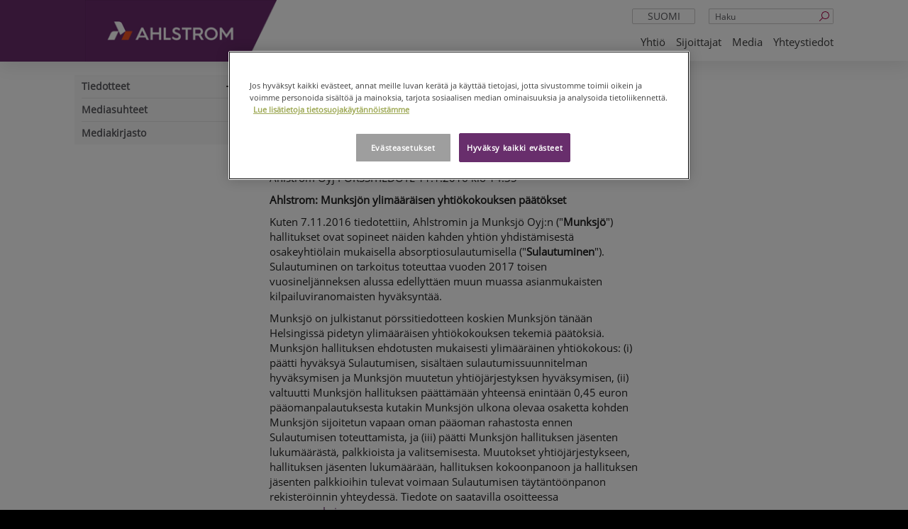

--- FILE ---
content_type: text/html; charset=utf-8
request_url: https://www.ahlstrom.com/fi/Media/tiedotteet/porssitiedotteet/2017/ahlstrom-munksjon-ylimaaraisen-yhtiokokouksen-paatokset2/
body_size: 9075
content:



<!DOCTYPE html>
<!--[if lt IE 7]>      <html lang="fi" class="no-js lt-ie9 lt-ie8 lt-ie7"> <![endif]-->
<!--[if IE 7]>         <html lang="fi" class="no-js lt-ie9 lt-ie8"> <![endif]-->
<!--[if IE 8]>         <html lang="fi" class="no-js lt-ie9"> <![endif]-->
<!--[if gt IE 8]><!-->
<html lang="fi" class="no-js">
<!--<![endif]-->
<head>
    <!-- OneTrust Cookies Consent Notice start -->

<script>
// Define dataLayer and the gtag function.
window.dataLayer = window.dataLayer || [];

function gtag(){dataLayer.push(arguments)};

// Default ad_storage to 'denied'.
gtag('consent', 'default', {
    'ad_storage': 'denied',
    'analytics_storage': 'denied',
    'functionality_storage': 'denied',
    'personalization_storage': 'denied',
    'security_storage': 'denied',
    'ad_user_data': 'denied',
    'ad_personalization': 'denied',
    'wait_for_update': 500
});

gtag('set', 'ads_data_redaction', true);

</script>

<!-- CookiePro Cookies Consent Notice start for ahlstrom.com -->
<script type="text/javascript" src="https://cookie-cdn.cookiepro.com/consent/35c700db-e3e1-4f64-8763-73ad327096e8/OtAutoBlock.js" ></script>
<script src="https://cookie-cdn.cookiepro.com/scripttemplates/otSDKStub.js" data-document-language="true" type="text/javascript" charset="UTF-8" data-domain-script="35c700db-e3e1-4f64-8763-73ad327096e8" ></script>
<script type="text/javascript">
function OptanonWrapper() { 
 { window.dataLayer.push({ event: 'OneTrustGroupsUpdated' }); }
            if ($('iframe[data-src*="youtube.com"]').length) {
                $('iframe[data-src*="youtube.com"]').css("background", "url('/globalassets/blocked-media-placeholder.jpg') center/cover no-repeat");
            }
            var pcSaveBtn = document.getElementsByClassName("save-preference-btn-handler onetrust-close-btn-handler button-theme")[0];
            pcSaveBtn.addEventListener('click', function () {
                location.reload();
            });
}
</script>
<!-- CookiePro Cookies Consent Notice end for ahlstrom.com -->    <!-- OneTrust Cookies Consent Notice end -->

    <meta charset="utf-8">
    <meta http-equiv="X-UA-Compatible" content="IE=edge,chrome=1">
    <meta name="viewport" content="width=device-width, initial-scale=1.0">
    <title>Ahlstrom - Ahlstrom: Munksj&#xF6;n ylim&#xE4;&#xE4;r&#xE4;isen yhti&#xF6;kokouksen p&#xE4;&#xE4;t&#xF6;kset</title>

    <meta name="description">
    <meta property="og:title" content="Ahlstrom: Munksj&#xF6;n ylim&#xE4;&#xE4;r&#xE4;isen yhti&#xF6;kokouksen p&#xE4;&#xE4;t&#xF6;kset" />
    <meta property="og:type" content="website" />
    <meta property="og:url" content="https://www.ahlstrom.com/fi/Media/tiedotteet/porssitiedotteet/2017/ahlstrom-munksjon-ylimaaraisen-yhtiokokouksen-paatokset2/" />
    <meta property="og:image" content="https://www.ahlstrom.com/Static/img/Ahlstrom_Munksjo_symbol_RGB.png" />
    <meta property="og:site_name" content="Ahlstrom" />
    

    <link rel="shortcut icon" href="/favicon.ico" />

    <script>
        (function (w, d, s, l, i) {
            w[l] = w[l] || []; w[l].push({
                'gtm.start':
                new Date().getTime(), event: 'gtm.js'
            }); var f = d.getElementsByTagName(s)[0],
            j = d.createElement(s), dl = l != 'dataLayer' ? '&l=' + l : ''; j.async = true; j.src =
            'https://www.googletagmanager.com/gtm.js?id=' + i + dl; f.parentNode.insertBefore(j, f);
        })(window, document, 'script', 'dataLayer', 'GTM-WDPWBNW');
    </script>
    <!-- End Google Tag Manager -->
    <link rel="canonical" href="https://www.ahlstrom.com/fi/Media/tiedotteet/porssitiedotteet/2017/ahlstrom-munksjon-ylimaaraisen-yhtiokokouksen-paatokset2/" />
    <link rel="alternate" href=https://www.ahlstrom.com/Media/releases/stock-exchange-releases2/2017/ahlstrom-decisions-taken-by-munksjos-extraordinary-general-meeting2/ hreflang=x-default /><link rel="alternate" href=https://www.ahlstrom.com/Media/releases/stock-exchange-releases2/2017/ahlstrom-decisions-taken-by-munksjos-extraordinary-general-meeting2/ hreflang=en /><link rel="alternate" href=https://www.ahlstrom.com/fi/Media/tiedotteet/porssitiedotteet/2017/ahlstrom-munksjon-ylimaaraisen-yhtiokokouksen-paatokset2/ hreflang=fi />

    <link href="https://fonts.googleapis.com/icon?family=Material+Icons" rel="stylesheet">
    <link rel="stylesheet" type='text/css' href='/static/dist/main.fe61cf3e899605b1915c.css'>


<script type="text/javascript" src="https://secure.leadforensics.com/js/104032.js" ></script>
<noscript><img src="https://secure.leadforensics.com/104032.png" style="display:none;" /></noscript>    <script>
!function(T,l,y){var S=T.location,k="script",D="instrumentationKey",C="ingestionendpoint",I="disableExceptionTracking",E="ai.device.",b="toLowerCase",w="crossOrigin",N="POST",e="appInsightsSDK",t=y.name||"appInsights";(y.name||T[e])&&(T[e]=t);var n=T[t]||function(d){var g=!1,f=!1,m={initialize:!0,queue:[],sv:"5",version:2,config:d};function v(e,t){var n={},a="Browser";return n[E+"id"]=a[b](),n[E+"type"]=a,n["ai.operation.name"]=S&&S.pathname||"_unknown_",n["ai.internal.sdkVersion"]="javascript:snippet_"+(m.sv||m.version),{time:function(){var e=new Date;function t(e){var t=""+e;return 1===t.length&&(t="0"+t),t}return e.getUTCFullYear()+"-"+t(1+e.getUTCMonth())+"-"+t(e.getUTCDate())+"T"+t(e.getUTCHours())+":"+t(e.getUTCMinutes())+":"+t(e.getUTCSeconds())+"."+((e.getUTCMilliseconds()/1e3).toFixed(3)+"").slice(2,5)+"Z"}(),iKey:e,name:"Microsoft.ApplicationInsights."+e.replace(/-/g,"")+"."+t,sampleRate:100,tags:n,data:{baseData:{ver:2}}}}var h=d.url||y.src;if(h){function a(e){var t,n,a,i,r,o,s,c,u,p,l;g=!0,m.queue=[],f||(f=!0,t=h,s=function(){var e={},t=d.connectionString;if(t)for(var n=t.split(";"),a=0;a<n.length;a++){var i=n[a].split("=");2===i.length&&(e[i[0][b]()]=i[1])}if(!e[C]){var r=e.endpointsuffix,o=r?e.location:null;e[C]="https://"+(o?o+".":"")+"dc."+(r||"services.visualstudio.com")}return e}(),c=s[D]||d[D]||"",u=s[C],p=u?u+"/v2/track":d.endpointUrl,(l=[]).push((n="SDK LOAD Failure: Failed to load Application Insights SDK script (See stack for details)",a=t,i=p,(o=(r=v(c,"Exception")).data).baseType="ExceptionData",o.baseData.exceptions=[{typeName:"SDKLoadFailed",message:n.replace(/\./g,"-"),hasFullStack:!1,stack:n+"\nSnippet failed to load ["+a+"] -- Telemetry is disabled\nHelp Link: https://go.microsoft.com/fwlink/?linkid=2128109\nHost: "+(S&&S.pathname||"_unknown_")+"\nEndpoint: "+i,parsedStack:[]}],r)),l.push(function(e,t,n,a){var i=v(c,"Message"),r=i.data;r.baseType="MessageData";var o=r.baseData;return o.message='AI (Internal): 99 message:"'+("SDK LOAD Failure: Failed to load Application Insights SDK script (See stack for details) ("+n+")").replace(/\"/g,"")+'"',o.properties={endpoint:a},i}(0,0,t,p)),function(e,t){if(JSON){var n=T.fetch;if(n&&!y.useXhr)n(t,{method:N,body:JSON.stringify(e),mode:"cors"});else if(XMLHttpRequest){var a=new XMLHttpRequest;a.open(N,t),a.setRequestHeader("Content-type","application/json"),a.send(JSON.stringify(e))}}}(l,p))}function i(e,t){f||setTimeout(function(){!t&&m.core||a()},500)}var e=function(){var n=l.createElement(k);n.src=h;var e=y[w];return!e&&""!==e||"undefined"==n[w]||(n[w]=e),n.onload=i,n.onerror=a,n.onreadystatechange=function(e,t){"loaded"!==n.readyState&&"complete"!==n.readyState||i(0,t)},n}();y.ld<0?l.getElementsByTagName("head")[0].appendChild(e):setTimeout(function(){l.getElementsByTagName(k)[0].parentNode.appendChild(e)},y.ld||0)}try{m.cookie=l.cookie}catch(p){}function t(e){for(;e.length;)!function(t){m[t]=function(){var e=arguments;g||m.queue.push(function(){m[t].apply(m,e)})}}(e.pop())}var n="track",r="TrackPage",o="TrackEvent";t([n+"Event",n+"PageView",n+"Exception",n+"Trace",n+"DependencyData",n+"Metric",n+"PageViewPerformance","start"+r,"stop"+r,"start"+o,"stop"+o,"addTelemetryInitializer","setAuthenticatedUserContext","clearAuthenticatedUserContext","flush"]),m.SeverityLevel={Verbose:0,Information:1,Warning:2,Error:3,Critical:4};var s=(d.extensionConfig||{}).ApplicationInsightsAnalytics||{};if(!0!==d[I]&&!0!==s[I]){var c="onerror";t(["_"+c]);var u=T[c];T[c]=function(e,t,n,a,i){var r=u&&u(e,t,n,a,i);return!0!==r&&m["_"+c]({message:e,url:t,lineNumber:n,columnNumber:a,error:i}),r},d.autoExceptionInstrumented=!0}return m}(y.cfg);function a(){y.onInit&&y.onInit(n)}(T[t]=n).queue&&0===n.queue.length?(n.queue.push(a),n.trackPageView({})):a()}(window,document,{src: "https://js.monitor.azure.com/scripts/b/ai.2.gbl.min.js", crossOrigin: "anonymous", cfg: {connectionString: 'InstrumentationKey=5a8a7261-4875-49a1-9a1e-4aef75565c83;IngestionEndpoint=https://northeurope-2.in.applicationinsights.azure.com/;LiveEndpoint=https://northeurope.livediagnostics.monitor.azure.com/;ApplicationId=cd703dfa-8d92-41c3-a62e-71eea9bc6dfd', disableCookiesUsage: false }});
</script>

</head>

<body class="">

    <!-- Google Tag Manager (noscript) -->
    <noscript>
        <iframe src="https://www.googletagmanager.com/ns.html?id=GTM-WDPWBNW"
                height="0" width="0" style="display:none;visibility:hidden"></iframe>
    </noscript>
    <!-- End Google Tag Manager (noscript) -->
    
        <header class="site-header no-print">
            <div class="container">
                <a class="logo" href="/fi/?language=fi">
                    <div class="logo-background"></div>
                    <img alt="Ahlstrom" src="/cdn-cgi/image/width=50,quality=75,format=avif/link/9d0901a34d494093b959e4e381031170.aspx" srcset="/cdn-cgi/image/width=280,quality=75,format=avif/link/9d0901a34d494093b959e4e381031170.aspx 280w" sizes="100vw" />
                </a>

                <div class="desktop-nav-search">
                        <form action="/fi/Haku/" class="hidden-xs">
                            <input name="q" type="text" placeholder="Haku" class="form-control header-search">
                            <button type="submit"><i class="icon-search"></i></button>
                        </form>
                        <div class="search-mobile visible-xs"><a href="/fi/Haku/"><i class="icon-search"></i></a></div>

                    

    <div class="dropdown languageselect">
        <a data-toggle="dropdown" href="#" class="visible-xs">fi<i class="icon-angle-down pull-right"></i></a>
        <a data-toggle="dropdown" href="#" class="hidden-xs text-center">suomi<i class="icon-angle-down pull-right"></i></a>
        <ul class="dropdown-menu" role="menu" aria-labelledby="dLabel">
                <li class="visible-xs "><a href="/Media/releases/stock-exchange-releases2/2017/ahlstrom-decisions-taken-by-munksjos-extraordinary-general-meeting2/">en</a></li>
                <li class="hidden-xs "><a href="/Media/releases/stock-exchange-releases2/2017/ahlstrom-decisions-taken-by-munksjos-extraordinary-general-meeting2/">English</a></li>
                <li class="visible-xs strike"><a href="/sv/">sv</a></li>
                <li class="hidden-xs strike"><a href="/sv/">svenska</a></li>
                <li class="visible-xs strike"><a href="/pt-br/?language=pt-BR">pt</a></li>
                <li class="hidden-xs strike"><a href="/pt-br/?language=pt-BR">portugu&#xEA;s (Brasil)</a></li>
                <li class="visible-xs strike"><a href="/zh/?language=zh">zh</a></li>
                <li class="hidden-xs strike"><a href="/zh/?language=zh">&#x4E2D;&#x6587;</a></li>
        </ul>
    </div>
    <div class="nav-mobile-lang">
        <ul>
                <li><a href="/Media/releases/stock-exchange-releases2/2017/ahlstrom-decisions-taken-by-munksjos-extraordinary-general-meeting2/">en</a></li>
                <li><a href="/sv/">sv</a></li>
                <li><a href="/pt-br/?language=pt-BR">pt</a></li>
                <li><a href="/zh/?language=zh">zh</a></li>
        </ul>
    </div>

                </div>
                

<nav class="navbar navbar-default" role="navigation">
    <div class="navbar-header">
        <button type="button" class="navbar-toggle collapsed" data-toggle="collapse" data-target=".navbar-ahlstrom-main">
            <span class="line"></span>
            <span class="line"></span>
            <span class="line"></span>
            <span class="sr-only">navigation</span>
        </button>
    </div>
    <div class="collapse navbar-collapse navbar-ahlstrom-main">
        <div class="nav-mobile-controls">
            <a class="nav-mobile-search" href="/fi/Haku/">Haku <i class="fa fa-search " aria-hidden="true"></i></a>
            

    <div class="dropdown languageselect">
        <a data-toggle="dropdown" href="#" class="visible-xs">fi<i class="icon-angle-down pull-right"></i></a>
        <a data-toggle="dropdown" href="#" class="hidden-xs text-center">suomi<i class="icon-angle-down pull-right"></i></a>
        <ul class="dropdown-menu" role="menu" aria-labelledby="dLabel">
                <li class="visible-xs "><a href="/Media/releases/stock-exchange-releases2/2017/ahlstrom-decisions-taken-by-munksjos-extraordinary-general-meeting2/">en</a></li>
                <li class="hidden-xs "><a href="/Media/releases/stock-exchange-releases2/2017/ahlstrom-decisions-taken-by-munksjos-extraordinary-general-meeting2/">English</a></li>
                <li class="visible-xs strike"><a href="/sv/">sv</a></li>
                <li class="hidden-xs strike"><a href="/sv/">svenska</a></li>
                <li class="visible-xs strike"><a href="/pt-br/?language=pt-BR">pt</a></li>
                <li class="hidden-xs strike"><a href="/pt-br/?language=pt-BR">portugu&#xEA;s (Brasil)</a></li>
                <li class="visible-xs strike"><a href="/zh/?language=zh">zh</a></li>
                <li class="hidden-xs strike"><a href="/zh/?language=zh">&#x4E2D;&#x6587;</a></li>
        </ul>
    </div>
    <div class="nav-mobile-lang">
        <ul>
                <li><a href="/Media/releases/stock-exchange-releases2/2017/ahlstrom-decisions-taken-by-munksjos-extraordinary-general-meeting2/">en</a></li>
                <li><a href="/sv/">sv</a></li>
                <li><a href="/pt-br/?language=pt-BR">pt</a></li>
                <li><a href="/zh/?language=zh">zh</a></li>
        </ul>
    </div>

        </div>
        <ul class="nav navbar-nav pull-right">
                    <li class="dropdown">
                        <a href="/fi/yhtio/" target="_top">Yhti&#xF6;</a>
                        <ul class="dropdown-menu">
                                <li>
<a href="/fi/yhtio/yhtio3/">Yhti&#xF6;</a>                                </li>
                                <li>
<a href="/fi/yhtio/tehtavamme/">Teht&#xE4;v&#xE4;mme</a>                                </li>
                        </ul>
                    </li>
                    <li class="dropdown">
                        <a href="/fi/Sijoittajat/">Sijoittajat</a>
                        <ul class="dropdown-menu">
                                <li>
<a href="/fi/Sijoittajat/katsaukset-presentaatiot/">Katsaukset ja presentaatiot (ENG)</a>                                </li>
                                <li>
<a href="/fi/Media/tiedotteet/">Tiedotteet</a>                                </li>
                                <li>
<a href="/fi/Sijoittajat/Konsernin-hallinnointi/">Konsernin hallinnointi (ENG)</a>                                </li>
                                <li>
<a href="/fi/Sijoittajat/hankinta-ahlstrom-munksjo/">Ahlstromin hankinta (ENG)</a>                                </li>
                        </ul>
                    </li>
                    <li class="dropdown">
                        <a href="/fi/Media/">Media</a>
                        <ul class="dropdown-menu">
                                <li>
<a href="/fi/Media/tiedotteet/">Tiedotteet</a>                                </li>
                                <li>
<a href="/fi/Media/Mediasuhteet/">Mediasuhteet</a>                                </li>
                                <li>
<a href="/fi/Media/mediakirjasto/">Mediakirjasto</a>                                </li>
                        </ul>
                    </li>
                    <li><a href="/fi/Yhteystiedot/">Yhteystiedot</a></li>
        </ul>
    </div>
</nav>

            </div>
        </header>

    <div id="main" role="main" class="has-sidenav">
    <div class="container">
        <div class="row">
            <div class="col-sm-3 hidden-print">
                


    <div class="sidenav-ahlstrom" data-current-page-id="11374">
        <a href="#" class="navbar-header visible-xs">
            <i class="indicator icon-angle-down"></i>
            <span class="navbar-brand">Ahlstrom: Munksj&#xF6;n ylim&#xE4;&#xE4;r&#xE4;isen yhti&#xF6;kokouksen p&#xE4;&#xE4;t&#xF6;kset</span>
        </a>
        <div class="sidenav-collapse collapse u-px-1">
            <div class="visible-xs nav-sub-head">Media</div>
            <ul class="side-nav">
                    <li>
                        <a href="/fi/Media/tiedotteet/" id="12287">Tiedotteet</a>
                            <i class="nav-expand"></i>
                            <button class="dropdown-toggle visible-xs" data-toggle="dropdown"></button>
                            <ul class="dropdown-menu">
                                


        <li>
            <a data-parentid="12287" href="/fi/Media/tiedotteet/lehdistotiedotteet/" id="14139">Lehdist&#xF6;tiedotteet</a>
            <i class="nav-expand"></i>
            <button class="dropdown-toggle visible-xs" data-toggle="dropdown"></button>
            <ul class="dropdown-menu">
                


        <li>
            <a data-parentid="14139" href="/fi/Media/tiedotteet/lehdistotiedotteet/2018/" id="15151">2018</a>
        </li>
        <li>
            <a data-parentid="14139" href="/fi/Media/tiedotteet/lehdistotiedotteet/2017/" id="14140">2017</a>
        </li>
        <li>
            <a data-parentid="14139" href="/fi/Media/tiedotteet/lehdistotiedotteet/2016/" id="14165">2016</a>
        </li>
        <li>
            <a data-parentid="14139" href="/fi/Media/tiedotteet/lehdistotiedotteet/2015/" id="12754">2015</a>
        </li>
        <li>
            <a data-parentid="14139" href="/fi/Media/tiedotteet/lehdistotiedotteet/2014/" id="13715">2014</a>
        </li>
        <li>
            <a data-parentid="14139" href="/fi/Media/tiedotteet/lehdistotiedotteet/2013/" id="14050">2013</a>
        </li>
        <li>
            <a data-parentid="14139" href="/fi/Media/tiedotteet/lehdistotiedotteet/2012/" id="30039">2012</a>
        </li>
        <li>
            <a data-parentid="14139" href="/fi/Media/tiedotteet/lehdistotiedotteet/2011/" id="30073">2011</a>
        </li>
        <li>
            <a data-parentid="14139" href="/fi/Media/tiedotteet/lehdistotiedotteet/2010/" id="30104">2010</a>
        </li>
        <li>
            <a data-parentid="14139" href="/fi/Media/tiedotteet/lehdistotiedotteet/2009/" id="30136">2009</a>
        </li>
        <li>
            <a data-parentid="14139" href="/fi/Media/tiedotteet/lehdistotiedotteet/2008/" id="30172">2008</a>
        </li>
        <li>
            <a data-parentid="14139" href="/fi/Media/tiedotteet/lehdistotiedotteet/2007/" id="30202">2007</a>
        </li>
        <li>
            <a data-parentid="14139" href="/fi/Media/tiedotteet/lehdistotiedotteet/2006/" id="30225">2006</a>
        </li>
        <li>
            <a data-parentid="14139" href="/fi/Media/tiedotteet/lehdistotiedotteet/2005/" id="30281">2005</a>
        </li>
        <li>
            <a data-parentid="14139" href="/fi/Media/tiedotteet/lehdistotiedotteet/2004/" id="30337">2004</a>
        </li>
        <li>
            <a data-parentid="14139" href="/fi/Media/tiedotteet/lehdistotiedotteet/2003/" id="30343">2003</a>
        </li>
        <li>
            <a data-parentid="14139" href="/fi/Media/tiedotteet/lehdistotiedotteet/2002/" id="30358">2002</a>
        </li>

            </ul>
        </li>
        <li>
            <a data-parentid="12287" href="/fi/Media/tiedotteet/porssitiedotteet/" id="14219">P&#xF6;rssitiedotteet</a>
            <i class="nav-expand"></i>
            <button class="dropdown-toggle visible-xs" data-toggle="dropdown"></button>
            <ul class="dropdown-menu">
                


        <li>
            <a data-parentid="14219" href="/fi/Media/tiedotteet/porssitiedotteet/2021/" id="23680">2021</a>
        </li>
        <li>
            <a data-parentid="14219" href="/fi/Media/tiedotteet/porssitiedotteet/2020/" id="20436">2020</a>
        </li>
        <li>
            <a data-parentid="14219" href="/fi/Media/tiedotteet/porssitiedotteet/2019/" id="17208">2019</a>
        </li>
        <li>
            <a data-parentid="14219" href="/fi/Media/tiedotteet/porssitiedotteet/2018/" id="15140">2018</a>
        </li>
        <li>
            <a data-parentid="14219" href="/fi/Media/tiedotteet/porssitiedotteet/2017/" id="14220">2017</a>
        </li>
        <li>
            <a data-parentid="14219" href="/fi/Media/tiedotteet/porssitiedotteet/2016/" id="14246">2016</a>
        </li>
        <li>
            <a data-parentid="14219" href="/fi/Media/tiedotteet/porssitiedotteet/2015/" id="14042">2015</a>
        </li>
        <li>
            <a data-parentid="14219" href="/fi/Media/tiedotteet/porssitiedotteet/2014/" id="14043">2014</a>
        </li>
        <li>
            <a data-parentid="14219" href="/fi/Media/tiedotteet/porssitiedotteet/2013/" id="14044">2013</a>
        </li>
        <li>
            <a data-parentid="14219" href="/fi/Media/tiedotteet/porssitiedotteet/2012/" id="29390">2012</a>
        </li>
        <li>
            <a data-parentid="14219" href="/fi/Media/tiedotteet/porssitiedotteet/2011/" id="29453">2011</a>
        </li>
        <li>
            <a data-parentid="14219" href="/fi/Media/tiedotteet/porssitiedotteet/2010/" id="29589">2010</a>
        </li>
        <li>
            <a data-parentid="14219" href="/fi/Media/tiedotteet/porssitiedotteet/2009/" id="29760">2009</a>
        </li>
        <li>
            <a data-parentid="14219" href="/fi/Media/tiedotteet/porssitiedotteet/2008/" id="29826">2008</a>
        </li>
        <li>
            <a data-parentid="14219" href="/fi/Media/tiedotteet/porssitiedotteet/2007/" id="29887">2007</a>
        </li>
        <li>
            <a data-parentid="14219" href="/fi/Media/tiedotteet/porssitiedotteet/2006/" id="29978">2006</a>
        </li>

            </ul>
        </li>
        <li>
            <a data-parentid="12287" href="/fi/Media/tiedotteet/johdon-liiketoimet/" id="16029">Johdon liiketoimet</a>
        </li>
        <li>
            <a data-parentid="12287" href="/fi/Media/tiedotteet/tilaa-tiedotteita/" id="13531">Tilaa tiedotteita</a>
        </li>

                            </ul>
                    </li>
                    <li>
                        <a href="/fi/Media/Mediasuhteet/" id="31">Mediasuhteet</a>
                    </li>
                    <li>
                        <a href="/fi/Media/mediakirjasto/" id="29">Mediakirjasto</a>
                    </li>
            </ul>

        </div>
    </div>

            </div>
            <div class="col-sm-9">
                    <ol class="breadcrumb  hidden-print hidden-xs">
            <li>
<a href="/fi/?language=fi">Etusivu</a>            </li>
            <li>
<a href="/fi/Media/">Media</a>            </li>
            <li>
<a href="/fi/Media/tiedotteet/">Tiedotteet</a>            </li>
            <li>
<a href="/fi/Media/tiedotteet/porssitiedotteet/">P&#xF6;rssitiedotteet</a>            </li>
            <li>
<a href="/fi/Media/tiedotteet/porssitiedotteet/2017/">2017</a>            </li>
        <li class="active">Ahlstrom: Munksj&#xF6;n ylim&#xE4;&#xE4;r&#xE4;isen yhti&#xF6;kokouksen p&#xE4;&#xE4;t&#xF6;kset</li>
    </ol>

                <div class="row vertical-margin">
                    <div class="col-sm-8">
                        <article>
                            <header>
                                <h1 class="page-mainheading">
                                    Ahlstrom: Munksj&#xF6;n ylim&#xE4;&#xE4;r&#xE4;isen yhti&#xF6;kokouksen p&#xE4;&#xE4;t&#xF6;kset
                                </h1>
                            </header>
                            <section class="content-area press-release-area ">

<p class="hugin">Ahlstrom Oyj PÖRSSITIEDOTE 11.1.2016 klo 14.35</p> <p class="hugin"><b class="hugin">Ahlstrom: Munksjön ylimääräisen yhtiökokouksen päätökset</b></p> <p class="hugin">Kuten 7.11.2016 tiedotettiin, Ahlstromin ja Munksjö Oyj:n ("<b class="hugin">Munksjö</b>") hallitukset ovat sopineet näiden kahden yhtiön yhdistämisestä osakeyhtiölain mukaisella absorptiosulautumisella ("<b class="hugin">Sulautuminen</b>"). Sulautuminen on tarkoitus toteuttaa vuoden 2017 toisen vuosineljänneksen alussa edellyttäen muun muassa asianmukaisten kilpailuviranomaisten hyväksyntää. </p> <p class="hugin">Munksjö on julkistanut pörssitiedotteen koskien Munksjön tänään Helsingissä pidetyn ylimääräisen yhtiökokouksen tekemiä päätöksiä. Munksjön hallituksen ehdotusten mukaisesti ylimääräinen yhtiökokous: (i) päätti hyväksyä Sulautumisen, sisältäen sulautumissuunnitelman hyväksymisen ja Munksjön muutetun yhtiöjärjestyksen hyväksymisen, (ii) valtuutti Munksjön hallituksen päättämään yhteensä enintään 0,45 euron pääomanpalautuksesta kutakin Munksjön ulkona olevaa osaketta kohden Munksjön sijoitetun vapaan oman pääoman rahastosta ennen Sulautumisen toteuttamista, ja (iii) päätti Munksjön hallituksen jäsenten lukumäärästä, palkkioista ja valitsemisesta. Muutokset yhtiöjärjestykseen, hallituksen jäsenten lukumäärään, hallituksen kokoonpanoon ja hallituksen jäsenten palkkioihin tulevat voimaan Sulautumisen täytäntöönpanon rekisteröinnin yhteydessä. Tiedote on saatavilla osoitteessa <a class="hugin" href="http://www.munksjo.com/" target="_blank">www.munksjo.com</a>. </p> <p class="hugin">Ahlstrom Oyj</p> <p class="hugin"><b class="hugin">Ahlstrom lyhyesti</b> <br class="hugin" /> Ahlstrom tuottaa innovatiivisia kuitupohjaisia materiaaleja tuoden toiminnallisuutta arkeen. Olemme sitoutuneet kasvattamaan ja luomaan arvoa sidosryhmille tuottamalla suorituskykyisimpiä kuitupohjaisia materiaaleja kestävän kehityksen periaatteiden mukaisesti. Tuotteitamme käytetään monissa arkipäivän sovelluksissa, kuten suodattimissa, terveydenhuollon kankaissa, laboratorio- ja bioteknologiasovelluksissa, tapeteissa ja teipeissä sekä elintarvike- ja juomapakkauksissa. Vuonna 2015 Ahlstromin liikevaihto oli noin 1,1 miljardia euroa. Yhtiömme 3 300 työntekijää palvelevat asiakkaita 22 maassa. Ahlstromin osake on noteerattu Nasdaq Helsingissä. Lisätietoja saa osoitteesta <a class="hugin" href="/fi/?language=fi" target="_blank">www.ahlstrom.com/fi</a>.</p> <p class="hugin"><b class="hugin"><i class="hugin">Tietoja osakkeenomistajille Yhdysvalloissa</i></b></p> <p class="hugin"><i class="hugin">Munksjön uusia osakkeita ei ole rekisteröity eikä niitä tulla rekisteröimään Yhdysvaltain vuoden 1933 arvopaperilain, muutoksineen, ("<b class="hugin">Yhdysvaltain arvopaperilaki</b>") tai minkään Yhdysvaltain osavaltion tai muun alueen soveltuvien arvopaperilakien mukaisesti. Munksjön uusia osakkeita ei saa tarjota tai myydä suoraan tai välillisesti Yhdysvalloissa tai Yhdysvaltoihin (kuten Yhdysvaltain arvopaperilain Regulation S -säännöksessä on määritelty), ellei niitä ole rekisteröity Yhdysvaltain arvopaperilain tai Yhdysvaltain arvopaperilain rekisteröintivaatimuksista säädetyn poikkeuksen mukaisesti ja soveltuvia Yhdysvaltain osavaltioiden arvopaperilakeja noudattaen. Munksjön uudet osakkeet tullaan tarjoamaan Yhdysvalloissa Rule 802 -säännökseen sisältyvän Yhdysvaltain arvopaperilain rekisteröintivaatimuksista säädetyn poikkeuksen nojalla.</i></p> <p class="hugin"><i class="hugin">Munksjö ja Ahlstrom ovat suomalaisia yhtiöitä. Sulautumisen ja tähän liittyvien osakkeenomistajien äänestysten yhteydessä annettaviin tietoihin sovelletaan Suomen tiedonantovelvollisuuksia, jotka eroavat Yhdysvaltain vastaavista. </i></p> <p class="hugin"><i class="hugin">Ahlstromin osakkeenomistajien oikeuksien toteuttaminen tai mahdollisten vaatimusten esittäminen Yhdysvaltain liittovaltion arvopaperilakien nojalla Sulautumista koskien voi olla vaikeaa, koska Munksjö ja Ahlstrom ovat sijoittautuneet Yhdysvaltain ulkopuolelle ja kaikki Munksjön ja Ahlstromin johtajista ja hallituksen jäsenistä asuvat Yhdysvaltain ulkopuolella. Ahlstromin osakkeenomistajat eivät välttämättä voi haastaa Munksjötä tai Ahlstromia tai näiden johtajia tai hallituksen jäseniä oikeuteen Yhdysvaltain arvopaperilakien rikkomisesta suomalaisessa tuomioistuimessa. Munksjön, Ahlstromin ja näiden lähipiiriin kuuluvien tahojen pakottaminen noudattamaan yhdysvaltalaisen tuomioistuimen tuomiota voi olla vaikeaa.</i></p>                                 <div class="press-release-area-images" style="display:flex;">
                                </div>
                            </section>
                        </article>

                        


                    </div>
                        <div class="col-sm-4 hidden-print">

<div class="equal-height"></div>                            

                        </div>
                </div>
                


            </div>
        </div>
    </div>
</div>



<footer class="top no-print">
  <div class="container top">
      <div class="row col-12 footer-logo">
        <a class="logo" href="/fi/?language=fi">
          <div class="logo-background"></div>
            <img src="/globalassets/common-content/ahlstrom_logo_primary_white.png" alt="Ahlstrom" />
        </a>
      </div>
    <div class="row about-ahlstrom">
        <div class="col-sm-12 col-md-12 col-lg-9 col-xl-9">
          <p class="about-ahlstrom-content">Ahlstrom on yksi maailman johtavista toimijoista kest&#xE4;v&#xE4;n kehityksen mukaisissa ja innovatiivisissa kuitupohjaisissa ratkaisuissa.&#xA0;</p>
        </div>

    </div>

    <div class="row">
      <div class="col-12 footer-media-icons">
        
<div class="socialmediaitems"><div class="block socialmediaitemblock col-xxl-0 col-xl-0 col-lg-12 col-md-12 col-sm-12 col-xs-12">
<a href="https://www.linkedin.com/company/11079792"><img src="/globalassets/linkedin_sm.png" alt="Linkedin"></a></div><div class="block socialmediaitemblock col-xxl-0 col-xl-0 col-lg-12 col-md-12 col-sm-12 col-xs-12">
<a href="https://www.instagram.com/ahlstrommunksjo/"><img src="/globalassets/instagram_sm.png" alt="instagram"></a></div><div class="block socialmediaitemblock col-xxl-0 col-xl-0 col-lg-12 col-md-12 col-sm-12 col-xs-12">
<a href="https://www.facebook.com/AhlstromMunksjo/"><img src="/globalassets/facebook_sm.png" alt="Facebook"></a></div><div class="block socialmediaitemblock col-xxl-0 col-xl-0 col-lg-12 col-md-12 col-sm-12 col-xs-12">
<a href="https://www.youtube.com/channel/UCq9EKjVtWRyQsR0JUDNdLRw"><img src="/globalassets/youtube_sm_white.png" alt="Youtube"></a></div></div>
      </div>
    </div>
    <div class="row copy-terms">
      <div class="col-sm-12 col-md-12 col-lg-6 col-xl-5">
          <p class="footer-third-row">
            Yritystunnus: 2480661-5
          </p>
      </div>
      <div class="col-sm-12 col-md-12 col-lg-6 col-xl-7">
        <ul class="list-no-style u-flex">
          <li>&copy; 2026 Ahlstrom Oyj</li>
        </ul>
      </div>
    </div>
  </div>
</footer>


    <script type="text/javascript" src="/static/dist/main.0a3cc647e45b3cfd2f51.js"></script>

    <!-- AddThis -->
    <script type="text/javascript">var addthis_config = { "ui_language": "fi", "services_compact": "facebook,linkedin,twitter,print", "services_exclude": "stumbleupon" };</script>
    <script type="text/plain" src="//s7.addthis.com/js/300/addthis_widget.js#pubid=ra-52245a7706dc9a2b" class="optanon-category-C0004">
    </script>


        <!-- Eloqua -->
        <script type="text/javascript">
            var _elqQ = _elqQ || [];
            _elqQ.push(['elqSetSiteId', '1297339193']);
            _elqQ.push(['elqTrackPageView']);

            (function () {
                function async_load() {
                    var s = document.createElement('script'); s.type = 'text/javascript'; s.async = true;
                    s.src = '//img03.en25.com/i/elqCfg.min.js';
                    var x = document.getElementsByTagName('script')[0]; x.parentNode.insertBefore(s, x);
                }
                if (window.addEventListener) window.addEventListener('DOMContentLoaded', async_load, false);
                else if (window.attachEvent) window.attachEvent('onload', async_load);
            })();
        </script>

    <script type="text/javascript">
        /*<![CDATA[*/
        (function () {
          var sz = document.createElement('script'); sz.type = 'text/javascript'; sz.async = true;
          sz.src = '//siteimproveanalytics.com/js/siteanalyze_6049289.js';
          var s = document.getElementsByTagName('script')[0]; s.parentNode.insertBefore(sz, s);
        })();
        /*]]>*/
    </script>




    
    <script defer="defer" src="/Util/Find/epi-util/find.js"></script>
<script>
document.addEventListener('DOMContentLoaded',function(){if(typeof FindApi === 'function'){var api = new FindApi();api.setApplicationUrl('/');api.setServiceApiBaseUrl('/find_v2/');api.processEventFromCurrentUri();api.bindWindowEvents();api.bindAClickEvent();api.sendBufferedEvents();}})
</script>

</body>
</html>

--- FILE ---
content_type: application/x-javascript
request_url: https://cookie-cdn.cookiepro.com/consent/35c700db-e3e1-4f64-8763-73ad327096e8/0190c57e-1cf8-7b6a-a148-8d91176f35d1/fi.json
body_size: 12971
content:
{"DomainData":{"pclifeSpanYr":"vuosi","pclifeSpanYrs":"vuosia","pclifeSpanSecs":"Muutama sekunti.","pclifeSpanWk":"viikko","pclifeSpanWks":"Viikkoa","pccontinueWithoutAcceptText":"Jatka hyväksymättä","pccloseButtonType":"Icon","MainText":"Tietosuoja-asetukset","MainInfoText":"Kun käyt jollakin verkkosivustolla, se voi tallentaa tai hakea tietoja selaimesta yleensä evästeiden muodossa. Nämä tiedot voivat koskea sinua, asetuksiasi tai laitettasi tai niillä muokataan sivustoa toimimaan odottamallasi tavalla. Sinua ei voi tunnistaa tiedoista suoraan, mutta ne voivat tarjota yksilöllisemmän verkkokokemuksen. Voit kieltäytyä hyväksymästä joitakin evästetyyppejä. Joidenkin evästeiden estäminen voi vaikuttaa verkkokokemukseesi ja tarjoamiimme palveluihin.","AboutText":"Lisätietoja","AboutCookiesText":"Tietosuojasi","ConfirmText":"Salli kaikki","AllowAllText":"Tallenna asetukset","CookiesUsedText":"Käytetyt evästeet","CookiesDescText":"Description","AboutLink":"https://cookiepedia.co.uk/giving-consent-to-cookies","ActiveText":"Aktiivinen","AlwaysActiveText":"Aina aktiivinen","AlwaysInactiveText":"Always Inactive","PCShowAlwaysActiveToggle":true,"AlertNoticeText":"Jos hyväksyt kaikki evästeet, annat meille luvan kerätä ja käyttää tietojasi, jotta sivustomme toimii oikein ja voimme personoida sisältöä ja mainoksia, tarjota sosiaalisen median ominaisuuksia ja analysoida tietoliikennettä.  <a class=\"ot-cookie-policy-link\" href=https://www.ahlstrom-munksjo.com/fi/tietosuojakaytanto/>Lue lisätietoja tietosuojakäytännöistämme</a>","AlertCloseText":"Sulje","AlertMoreInfoText":"Evästeasetukset","CookieSettingButtonText":"Evästeasetukset","AlertAllowCookiesText":"Hyväksy kaikki evästeet","CloseShouldAcceptAllCookies":false,"LastReconsentDate":null,"BannerTitle":"","ForceConsent":true,"BannerPushesDownPage":false,"InactiveText":"Ei aktiivinen","CookiesText":"Evästeet","CategoriesText":"Evästeiden aliryhmä","IsLifespanEnabled":false,"LifespanText":"Elinkaari","VendorLevelOptOut":false,"HasScriptArchive":false,"BannerPosition":"default","PreferenceCenterPosition":"default","PreferenceCenterConfirmText":"Vahvista valintani","VendorListText":"IAB-toimittajien luettelo","ThirdPartyCookieListText":"Evästetiedot","PreferenceCenterManagePreferencesText":"Hallinnoi evästeitä","PreferenceCenterMoreInfoScreenReader":"Avautuu uuteen välilehteen","CookieListTitle":"Evästeluettelo","CookieListDescription":"Eväste on pieni tekstitiedosto, jonka verkkosivusto pyytää selaintasi tallentamaan laitteeseen, jotta se muistaa tietoja sinusta, kuten kieliasetuksesi tai kirjautumistietosi. Nämä evästeet ovat meidän asettamiamme, ja niitä kutsutaan ensimmäisen osapuolen evästeiksi. Lisäksi käytämme mainonta- ja markkinointitoimissa kolmannen osapuolen evästeitä, jotka ovat eri toimialueelta kuin käyttämäsi verkkosivuston toimialue. Käytämme evästeitä ja muuta seurantatekniikkaa seuraaviin tarkoituksiin:","Groups":[{"ShowInPopup":true,"ShowInPopupNonIAB":true,"ShowSDKListLink":true,"Order":"2","OptanonGroupId":"C0001","Parent":"","ShowSubgroup":true,"ShowSubGroupDescription":true,"ShowSubgroupToggle":false,"AlwaysShowCategory":false,"GroupDescription":"Nämä evästeet ovat tarpeellisia sivuston toiminnan kannalta, eikä niitä voi poistaa käytöstä. Niitä asetetaan tavallisesti vain, kun käytät toimintoja, jotka luovat palvelupyyntöjä, kuten tietosuoja-asetusten määrittäminen, sisäänkirjautuminen tai lomakkeiden täyttäminen. Voit asettaa selaimesi estämään nämä evästeet tai hälyttämään niistä, mutta jotkin sivuston osat eivät sen jälkeen välttämättä toimi.","GroupDescriptionOTT":"Nämä evästeet ovat tarpeellisia sivuston toiminnan kannalta, eikä niitä voi poistaa käytöstä. Niitä asetetaan tavallisesti vain, kun käytät toimintoja, jotka luovat palvelupyyntöjä, kuten tietosuoja-asetusten määrittäminen, sisäänkirjautuminen tai lomakkeiden täyttäminen. Voit asettaa selaimesi estämään nämä evästeet tai hälyttämään niistä, mutta jotkin sivuston osat eivät sen jälkeen välttämättä toimi.","GroupNameMobile":"Välttämättömät evästeet","GroupNameOTT":"Välttämättömät evästeet","GroupName":"Välttämättömät evästeet","IsIabPurpose":false,"GeneralVendorsIds":[],"FirstPartyCookies":[{"id":"8ac2b20b-6f1a-4590-8075-29630cbe1774","Name":"TiPMix","Host":"www.ahlstrom.com","IsSession":false,"Length":"0","description":"Used in Azure during deployments to pin a user session to a deployment slot.","thirdPartyDescription":null,"patternKey":null,"thirdPartyKey":"","firstPartyKey":null,"DurationType":1,"category":null,"isThirdParty":false},{"id":"263370f8-f89c-4bc5-b4e2-330e8a54f88b","Name":"x-ms-routing-name","Host":"www.ahlstrom.com","IsSession":false,"Length":"0","description":"Used in Azure during deployments to route to deployment slots.","thirdPartyDescription":null,"patternKey":null,"thirdPartyKey":"","firstPartyKey":null,"DurationType":1,"category":null,"isThirdParty":false},{"id":"3b65e5e4-2e4d-46c5-bc56-3fffbd890f4c","Name":"ARRAffinitySameSite","Host":"www.ahlstrom.com","IsSession":true,"Length":"0","description":"This cookie is set by websites run on the Windows Azure cloud platform. It is used for load balancing to make sure the visitor page requests are routed to the same server in any browsing session.","thirdPartyDescription":null,"patternKey":null,"thirdPartyKey":"","firstPartyKey":null,"DurationType":1,"category":null,"isThirdParty":false},{"id":"e79aa891-340e-4c9f-b165-59b1a45367bb","Name":".EPiForm_VisitorIdentifier","Host":"www.ahlstrom.com","IsSession":false,"Length":"90","description":"Functionality-related. Identifies the form submission to the site when a visitor submits data to via an Optimizely form. Stores a GUID which is the visitor identifier. Persistent (90 days from creation).","thirdPartyDescription":null,"patternKey":null,"thirdPartyKey":"","firstPartyKey":"","DurationType":1,"category":null,"isThirdParty":false},{"id":"84398651-4c40-4512-bda3-72cec27b9d0a","Name":"__epiXSRF","Host":"www.ahlstrom.com","IsSession":true,"Length":"0","description":"This cookie is used to protect the user against cross-site request forgery (XSRF). It is used only by the CMS UI","thirdPartyDescription":null,"patternKey":null,"thirdPartyKey":"","firstPartyKey":"","DurationType":1,"category":null,"isThirdParty":false},{"id":"e79b2aa4-f0ae-4dd5-990a-8b659663041c","Name":"ai_user","Host":"www.ahlstrom.com","IsSession":false,"Length":"364","description":"Tämä evästenimi liittyy Microsoft Application Insights -ohjelmistoon, joka kerää staattisia käyttö- ja telemetriatietoja Azure-pilvialustalle rakennetuille sovelluksille. Tämä on yksilöllinen käyttäjätunnisteeväste, jonka avulla voit laskea sovellukseen ajan mittaan pääsevien käyttäjien määrän.Käyttäjä","thirdPartyDescription":"user","patternKey":"user","thirdPartyKey":"Pattern|user","firstPartyKey":"Cookieai_user,Pattern|user","DurationType":1,"category":null,"isThirdParty":false},{"id":"6204a751-7294-443a-abed-bb93e5cc2480","Name":"ARRAffinity","Host":"www.ahlstrom.com","IsSession":true,"Length":"0","description":"Tämän evästeen määrittävät Windows Azure -pilviympäristössä suoritetaan verkkosivustot. Sitä käytetään kuormituksen tasaamiseen sen varmistamiseen, että vierailijasivupyynnöt reititetään samaan palvelimeen missä tahansa selausistunnossa.","thirdPartyDescription":null,"patternKey":null,"thirdPartyKey":"","firstPartyKey":"CookieARRAffinity","DurationType":1,"category":null,"isThirdParty":false},{"id":"f85bff08-c98a-414c-8f31-d09c7e69a7e3","Name":".EPiForm_BID","Host":"www.ahlstrom.com","IsSession":false,"Length":"90","description":"This cookie is for distinguishing one browser from other browsers that a visitor is using while surfing the internet. If a user visits an Episerver site for the first time, Episerver Forms automatically assigns a random GUID to the visitor's browser. The GUID is stored in a cookie and when it has expired, Episerver Forms creates a new one the next time the user visits the website.","thirdPartyDescription":null,"patternKey":null,"thirdPartyKey":"","firstPartyKey":"","DurationType":1,"category":null,"isThirdParty":false},{"id":"2f90cac9-adf0-4708-8322-e1d9eca6820c","Name":"ASP.NET_SessionId","Host":"www.ahlstrom.com","IsSession":true,"Length":"0","description":"Yleisen käyttöympäristön istuntoeväste, jota käyttävät Miscrosoft .NET-pohjaiset tekniikat. Käytetään yleensä anonymisoitua käyttäjäistuntoa ylläpidettäväksi palvelimessa.","thirdPartyDescription":null,"patternKey":null,"thirdPartyKey":"","firstPartyKey":"CookieASP.NET_SessionId","DurationType":1,"category":null,"isThirdParty":false},{"id":"1b5190c1-c941-45e4-864d-efa478008115","Name":"OptanonAlertBoxClosed","Host":"ahlstrom.com","IsSession":false,"Length":"364","description":"Tämän evästeen määrittävät verkkosivustot, jotka käyttävät CookieProin evästelain noudattamisratkaisun tiettyjä versioita.  Se asetetaan sen jälkeen, kun kävijät ovat nähneet evästetietoilmoituksen ja joissakin tapauksissa vain silloin, kun he aktiivisesti sulkevat ilmoituksen.  Sen avulla verkkosivusto ei voi näyttää viestiä käyttäjälle useammin kuin kerran.  Evästeen käyttöikä on yksi vuosi, eikä se sisällä henkilökohtaisia tietoja.","thirdPartyDescription":null,"patternKey":null,"thirdPartyKey":"","firstPartyKey":"CookieOptanonAlertBoxClosed","DurationType":1,"category":null,"isThirdParty":false},{"id":"6a377637-e1e1-418b-aa23-f75d755d4ce9","Name":"__RequestVerificationToken","Host":"www.ahlstrom.com","IsSession":true,"Length":"0","description":"Tämä on väärennösten vastainen eväste, jonka verkkosovellukset ovat ASP.NET MVC-tekniikoilla. Se on suunniteltu lopettamaan sisällön luvaton lähettäminen verkkosivustolle, joka tunnetaan nimellä Sivustojen rajat ylittävä pyyntöväärennös. Se ei sisällä tietoja käyttäjästä, ja se tuhoutuu selaimen sulkemisen yhteydessä.","thirdPartyDescription":null,"patternKey":null,"thirdPartyKey":"","firstPartyKey":"Cookie__RequestVerificationToken","DurationType":1,"category":null,"isThirdParty":false},{"id":"02bd4ede-4a6c-48f1-8d6b-fa3e14218fdf","Name":"OptanonConsent","Host":"ahlstrom.com","IsSession":false,"Length":"364","description":"Tämän evästeen asettaa CookieProin evästeen vaatimustenmukaisuusratkaisu. Se tallentaa tietoja sivuston käyttöevästeluokista ja siitä, ovatko kävijät antaneet tai peruuttaneet suostumuksensa kunkin luokan käyttöön. Näin sivuston omistajat voivat estää kunkin luokan evästeiden asettamisen käyttäjien selaimessa, kun suostumusta ei anneta. Evästeen normaali käyttöikä on yksi vuosi, joten palaavat kävijät sivustolle muistavat mieltymyksensä. Se ei sisällä tietoja, jotka tunnistavat sivuston käyttäjän.","thirdPartyDescription":null,"patternKey":null,"thirdPartyKey":"","firstPartyKey":"CookieOptanonConsent","DurationType":1,"category":null,"isThirdParty":false}],"Hosts":[],"PurposeId":"d094516a-5a76-4532-8fd9-ef655cbc82a3","CustomGroupId":"C0001","GroupId":"d131bf36-6060-4de9-961a-34aaa66fe125","Status":"always active","IsDntEnabled":false,"Type":"COOKIE","DescriptionLegal":"","IabIllustrations":[],"HasLegIntOptOut":false,"HasConsentOptOut":true,"IsGpcEnabled":false,"VendorServices":null,"TrackingTech":null},{"ShowInPopup":true,"ShowInPopupNonIAB":true,"ShowSDKListLink":true,"Order":"7","OptanonGroupId":"C0003","Parent":"","ShowSubgroup":true,"ShowSubGroupDescription":true,"ShowSubgroupToggle":false,"AlwaysShowCategory":false,"GroupDescription":"Näiden evästeiden avulla voimme tarjota parempia ja yksilöllisempiä toimintoja, kuten videoita ja reaaliaikaisen chatin. Näitä evästeitä ovat asettaneet me tai kolmannen osapuolen palveluntarjoajat, joiden palveluja olemme lisänneet sivuillemme. Jos et hyväksy näitä evästeitä, jotkin tai kaikki nämä toiminnot eivät ehkä toimi oikein.","GroupDescriptionOTT":"Näiden evästeiden avulla voimme tarjota parempia ja yksilöllisempiä toimintoja, kuten videoita ja reaaliaikaisen chatin. Näitä evästeitä ovat asettaneet me tai kolmannen osapuolen palveluntarjoajat, joiden palveluja olemme lisänneet sivuillemme. Jos et hyväksy näitä evästeitä, jotkin tai kaikki nämä toiminnot eivät ehkä toimi oikein.","GroupNameMobile":"Toimivuusevästeet","GroupNameOTT":"Toimivuusevästeet","GroupName":"Toimivuusevästeet","IsIabPurpose":false,"GeneralVendorsIds":[],"FirstPartyCookies":[{"id":"0190072c-063a-7529-8d0a-cd3742faf65e","Name":"hubspotutk","Host":"ahlstrom.com","IsSession":false,"Length":"179","description":"Tämä evästenimi liittyy HubSpot-alustalle rakennettuihin verkkosivustoihin.  HubSpot ilmoittaa, että sen tarkoituksena on käyttäjän todennus. Pysyvää evästettä istuntoevästeen sijaan ei voida luokitella ehdottoman välttämättömäksi.","thirdPartyDescription":null,"patternKey":null,"thirdPartyKey":"","firstPartyKey":"Cookiehubspotutk","DurationType":1,"category":null,"isThirdParty":false}],"Hosts":[{"HostName":"www.google.com","DisplayName":"www.google.com","HostId":"H22","Description":"","PrivacyPolicy":"","Cookies":[{"id":"1aa73cac-1045-4bc0-9e50-69f1673de0ba","Name":"_GRECAPTCHA","Host":"www.google.com","IsSession":false,"Length":"179","description":"Used by Google reCAPTCHA to provide spam protection.","thirdPartyDescription":null,"patternKey":null,"thirdPartyKey":"","firstPartyKey":null,"DurationType":1,"category":null,"isThirdParty":false}]}],"PurposeId":"1189a7ba-c834-4ef0-8acc-6db3077cd106","CustomGroupId":"C0003","GroupId":"7b813863-8873-489d-b529-8ad5e24c28f3","Status":"inactive","IsDntEnabled":false,"Type":"COOKIE","DescriptionLegal":"","IabIllustrations":[],"HasLegIntOptOut":false,"HasConsentOptOut":true,"IsGpcEnabled":false,"VendorServices":null,"TrackingTech":null},{"ShowInPopup":true,"ShowInPopupNonIAB":true,"ShowSDKListLink":true,"Order":"9","OptanonGroupId":"C0002","Parent":"","ShowSubgroup":true,"ShowSubGroupDescription":true,"ShowSubgroupToggle":false,"AlwaysShowCategory":false,"GroupDescription":"Näiden evästeiden avulla voimme laskea käyntimääriä ja liikennelähteitä, jotta voimme mitata ja parantaa sivustomme suorituskykyä. Ne auttavat meitä ymmärtämään, mitkä sivut ovat suosittuja ja vähemmän suosittuja ja kuinka vierailijat liikkuvat sivustossa. Kaikki evästeiden tiedot kerätään nimettöminä. Jos et hyväksy näitä evästeitä, emme tiedä, milloin olet käynyt sivustollamme.","GroupDescriptionOTT":"Näiden evästeiden avulla voimme laskea käyntimääriä ja liikennelähteitä, jotta voimme mitata ja parantaa sivustomme suorituskykyä. Ne auttavat meitä ymmärtämään, mitkä sivut ovat suosittuja ja vähemmän suosittuja ja kuinka vierailijat liikkuvat sivustossa. Kaikki evästeiden tiedot kerätään nimettöminä. Jos et hyväksy näitä evästeitä, emme tiedä, milloin olet käynyt sivustollamme.","GroupNameMobile":"Suorituskykyevästeet","GroupNameOTT":"Suorituskykyevästeet","GroupName":"Suorituskykyevästeet","IsIabPurpose":false,"GeneralVendorsIds":[],"FirstPartyCookies":[{"id":"37356f8e-3608-4d05-8084-18b8c650e35c","Name":"_ga","Host":"ahlstrom.com","IsSession":false,"Length":"729","description":"Tämä evästenimi liittyy Google Universal Analyticsiin - joka on merkittävä päivitys Googlen yleisemmin käytettyyn analytiikkapalveluun. Tätä evästettä käytetään yksilöivien käyttäjien erottamiseen määrittämällä satunnaisesti luotu numero asiakastunnukseksi. Se sisältyy sivuston jokaiseen sivupyyntöön, ja sitä käytetään sivustoanalytiikkaraporttien vierailija-, istunto- ja kampanjatietojen laskemiseen.  Oletusarvon mukaan sen on määrä vanhentua 2 vuoden kuluttua, vaikka verkkosivustojen omistajat voivat mukauttaa sitä.","thirdPartyDescription":"_ga","patternKey":"_ga","thirdPartyKey":"Pattern|_ga","firstPartyKey":"Cookie_ga,Pattern|_ga","DurationType":1,"category":null,"isThirdParty":false},{"id":"0190072c-0639-704e-96ad-1e9c2d9a00e6","Name":"__hstc","Host":"ahlstrom.com","IsSession":false,"Length":"179","description":"Tämä evästenimi liittyy HubSpot-alustalle rakennettuihin verkkosivustoihin. He raportoivat sen olevan verkkosivustoanalytiikan käytössä.","thirdPartyDescription":null,"patternKey":null,"thirdPartyKey":"","firstPartyKey":"Cookie__hstc","DurationType":1,"category":null,"isThirdParty":false},{"id":"3f56d10c-e886-4dbe-9430-3b1d93be2772","Name":"ai_session","Host":"www.ahlstrom.com","IsSession":false,"Length":"0","description":"Tämä evästenimi liittyy Microsoft Application Insights -ohjelmistoon, joka kerää tilastollisia käyttö- ja telemetriatietoja Azure-pilvialustalle rakennetuille sovelluksille. Tämä on yksilöllinen anonyymin istunnon tunnisteeväste.","thirdPartyDescription":null,"patternKey":null,"thirdPartyKey":"","firstPartyKey":"Cookieai_session","DurationType":1,"category":null,"isThirdParty":false},{"id":"53ba652e-0961-44d3-afda-405c7504fd4a","Name":"_gat","Host":"ahlstrom.com","IsSession":false,"Length":"0","description":"Tämä evästeen nimi liittyy Google Universal Analyticsiin, dokumentaation mukaan sitä käytetään pyyntöasteen rajoittamiseen - rajoittamalla tietojen keräämistä suurilla liikennesivustoilla. Se vanhenee 10 minuutin kuluttua.","thirdPartyDescription":"_ga","patternKey":"_ga","thirdPartyKey":"Pattern|_ga","firstPartyKey":"Cookie_gat,Pattern|_ga","DurationType":1,"category":null,"isThirdParty":false},{"id":"3542b9d8-2f20-497c-bbfe-53daac85a3e6","Name":"_hjSessionUser_477096","Host":"ahlstrom.com","IsSession":false,"Length":"364","description":"Hotjar cookie that is set when a user first lands on a page with the Hotjar script. It is used to persist the Hotjar User ID, unique to that site on the browser. This ensures that behavior in subsequent visits to the same site will be attributed to the same user ID.","thirdPartyDescription":"Hotjar cookie that is set when a user first lands on a page with the Hotjar script. It is used to persist the Hotjar User ID, unique to that site on the browser. This ensures that behavior in subsequent visits to the same site will be attributed to the same user ID.","patternKey":"_hjSessionUser_","thirdPartyKey":"Pattern|_hjSessionUser_","firstPartyKey":"Pattern|_hjSessionUser_","DurationType":1,"category":null,"isThirdParty":false},{"id":"0190072c-063a-79c2-adcb-8a3c26bb0b11","Name":"__hssrc","Host":"ahlstrom.com","IsSession":true,"Length":"0","description":"Tämä evästenimi liittyy HubSpot-alustalle rakennettuihin verkkosivustoihin. He raportoivat sen olevan verkkosivustoanalytiikan käytössä.","thirdPartyDescription":null,"patternKey":null,"thirdPartyKey":"","firstPartyKey":"Cookie__hssrc","DurationType":1,"category":null,"isThirdParty":false},{"id":"51903a46-59b0-42df-8c08-98ff87064922","Name":"_hjSession_477096","Host":"ahlstrom.com","IsSession":false,"Length":"0","description":"A cookie that holds the current session data. This ensues that subsequent requests within the session window will be attributed to the same Hotjar session.","thirdPartyDescription":"A cookie that holds the current session data. This ensues that subsequent requests within the session window will be attributed to the same Hotjar session.","patternKey":"_hjSession_","thirdPartyKey":"Pattern|_hjSession_","firstPartyKey":"Pattern|_hjSession_","DurationType":1,"category":null,"isThirdParty":false},{"id":"f64b8a23-3170-4b32-84cc-a81b355129f2","Name":"_gid","Host":"ahlstrom.com","IsSession":false,"Length":"0","description":"Tämä evästeen nimi liittyy Google Universal Analyticsiin. Tämä näyttää olevan uusi eväste, ja keväästä 2017 lähtien Googlelta ei ole saatavilla tietoja.  Se näyttää tallentavan ja päivittävän yksilöllisen arvon jokaiselle vierailtua sivua varten.","thirdPartyDescription":"_gid","patternKey":"_gid","thirdPartyKey":"Pattern|_gid","firstPartyKey":"Cookie_gid,Pattern|_gid","DurationType":1,"category":null,"isThirdParty":false},{"id":"0190072c-063a-7a89-88aa-abe5a6d022ea","Name":"__hssc","Host":"ahlstrom.com","IsSession":false,"Length":"0","description":"Tämä evästenimi liittyy HubSpot-alustalle rakennettuihin verkkosivustoihin.  He raportoivat sen olevan verkkosivustoanalytiikan käytössä.","thirdPartyDescription":null,"patternKey":null,"thirdPartyKey":"","firstPartyKey":"Cookie__hssc","DurationType":1,"category":null,"isThirdParty":false},{"id":"de8d0cfe-3b9b-47ef-82a4-b33a7c520e80","Name":"_hjTLDTest","Host":"ahlstrom.com","IsSession":true,"Length":"0","description":"Kun Hotjar-komentosarja suoritetaan, yritämme määrittää yleisin evästepolku, jota meidän pitäisi käyttää sivun isäntänimen sijaan. Tämä tehdään niin, että evästeet voidaan jakaa aliverkkojen kautta (tarvittaessa). Tämän määrittämiseksi yritämme tallentaa evästeen _hjTLDTest URL-alimerkkijonovaihtoehdoille, kunnes se epäonnistuu. Tämän tarkistuksen jälkeen eväste poistetaan.","thirdPartyDescription":null,"patternKey":null,"thirdPartyKey":"","firstPartyKey":"Cookie_hjTLDTest","DurationType":1,"category":null,"isThirdParty":false}],"Hosts":[],"PurposeId":"e1b73873-3897-4917-97ee-94aee518e6f7","CustomGroupId":"C0002","GroupId":"f039361d-6573-4d5a-bb30-fc6cfadd3615","Status":"inactive","IsDntEnabled":false,"Type":"COOKIE","DescriptionLegal":"","IabIllustrations":[],"HasLegIntOptOut":false,"HasConsentOptOut":true,"IsGpcEnabled":false,"VendorServices":null,"TrackingTech":null},{"ShowInPopup":true,"ShowInPopupNonIAB":true,"ShowSDKListLink":true,"Order":"10","OptanonGroupId":"C0004","Parent":"","ShowSubgroup":true,"ShowSubGroupDescription":true,"ShowSubgroupToggle":false,"AlwaysShowCategory":false,"GroupDescription":"Näitä evästeitä ovat asettaneet sivustoomme mainontakumppanimme. Nämä yritykset voivat käyttää evästeitä muodostaakseen profiilin kiinnostuksesi kohteista ja esittääkseen sinua kiinnostavia mainoksia toisilla sivustoilla. Evästeet tunnistavat selaimen ja laitteen. Jos et hyväksy näitä evästeitä, et näe kohdennettua mainontaa eri verkkosivustoilla.","GroupDescriptionOTT":"Näitä evästeitä ovat asettaneet sivustoomme mainontakumppanimme. Nämä yritykset voivat käyttää evästeitä muodostaakseen profiilin kiinnostuksesi kohteista ja esittääkseen sinua kiinnostavia mainoksia toisilla sivustoilla. Evästeet tunnistavat selaimen ja laitteen. Jos et hyväksy näitä evästeitä, et näe kohdennettua mainontaa eri verkkosivustoilla.","GroupNameMobile":"Kohdistamisevästeet","GroupNameOTT":"Kohdistamisevästeet","GroupName":"Kohdistamisevästeet","IsIabPurpose":false,"GeneralVendorsIds":[],"FirstPartyCookies":[{"id":"b8860128-8953-448d-8e9f-0e7e4ca0a601","Name":"_ga_xxxxxxxxxx","Host":"ahlstrom.com","IsSession":false,"Length":"729","description":"This cookie is installed by Google Analytics. The cookie is used to calculate visitor, session,\ncampaign data and keep track of site usage for the site's analytics report. The cookies store\ninformation anonymously and assigns a randomly generated number to identify unique visitors.","thirdPartyDescription":null,"patternKey":null,"thirdPartyKey":"","firstPartyKey":null,"DurationType":1,"category":null,"isThirdParty":false},{"id":"f19ac884-bbb5-470c-8192-232bfd50cfe3","Name":"_gat_UA-nnnnnnn-nn","Host":"ahlstrom.com","IsSession":false,"Length":"0","description":"Google Analyticsin evästeet","thirdPartyDescription":"Google Analytics Cookies","patternKey":"_gat_","thirdPartyKey":"Pattern|_gat_","firstPartyKey":"Pattern|_gat_","DurationType":1,"category":null,"isThirdParty":false}],"Hosts":[{"HostName":"adnxs.com","DisplayName":"adnxs.com","HostId":"H1","Description":"","PrivacyPolicy":"","Cookies":[{"id":"e725b39e-c9a6-4df9-a2e9-b26914a3c262","Name":"anj","Host":"adnxs.com","IsSession":false,"Length":"90","description":"Tämän verkkotunnuksen omistaa AppNexus Inc. Yhtiö tarjoaa valikoiman verkkomainontateknologiaa ja -palveluita.","thirdPartyDescription":"Tämän verkkotunnuksen omistaa AppNexus Inc. Yhtiö tarjoaa valikoiman verkkomainontateknologiaa ja -palveluita.","patternKey":null,"thirdPartyKey":"Cookie|adnxs.com","firstPartyKey":"Cookieanj","DurationType":1,"category":null,"isThirdParty":false},{"id":"b69ffc48-285b-44c9-a7bc-7dd1149b7496","Name":"uuid2","Host":"adnxs.com","IsSession":false,"Length":"90","description":"Tämän verkkotunnuksen omistaa AppNexus Inc. Yhtiö tarjoaa valikoiman verkkomainontateknologiaa ja -palveluita.","thirdPartyDescription":"Tämän verkkotunnuksen omistaa AppNexus Inc. Yhtiö tarjoaa valikoiman verkkomainontateknologiaa ja -palveluita.","patternKey":null,"thirdPartyKey":"Cookie|adnxs.com","firstPartyKey":"Cookieuuid2","DurationType":1,"category":null,"isThirdParty":false}]},{"HostName":"www.youtube.com","DisplayName":"www.youtube.com","HostId":"H25","Description":"","PrivacyPolicy":"","Cookies":[{"id":"01900739-3027-7fb4-8513-fb183d847106","Name":"TESTCOOKIESENABLED","Host":"www.youtube.com","IsSession":false,"Length":"0","description":"Testing","thirdPartyDescription":"Testing","patternKey":null,"thirdPartyKey":"Cookie|www.youtube.com","firstPartyKey":null,"DurationType":1,"category":null,"isThirdParty":false}]},{"HostName":"linkedin.com","DisplayName":"linkedin.com","HostId":"H21","Description":"","PrivacyPolicy":"","Cookies":[{"id":"fb5038f8-d7dc-444a-a729-5ed4cf955ab8","Name":"li_sugr","Host":"linkedin.com","IsSession":false,"Length":"89","description":"Tämän verkkotunnuksen omistaa LinkedIn, yritysverkkoalusta. Se toimii yleensä kolmannen osapuolen isäntänä, jossa verkkosivustojen omistajat ovat sijoittaneet yhden sen sisällönjakopainikkeista sivuilleen, vaikka sen sisältö ja palvelut voidaan upottaa muilla tavoin. Vaikka tällaiset painikkeet lisäävät toimintoja verkkosivustolle, jolla ne ovat, evästeet asetetaan riippumatta siitä, onko kävijällä aktiivinen Linkedin-profiili vai suostuuko se heidän käyttöehtoihinsa.  Tästä syystä se luokitellaan ensisijaisesti seuranta- ja kohdentamistoimialueiksi.","thirdPartyDescription":"Tämän verkkotunnuksen omistaa LinkedIn, yritysverkkoalusta. Se toimii yleensä kolmannen osapuolen isäntänä, jossa verkkosivustojen omistajat ovat sijoittaneet yhden sen sisällönjakopainikkeista sivuilleen, vaikka sen sisältö ja palvelut voidaan upottaa muilla tavoin. Vaikka tällaiset painikkeet lisäävät toimintoja verkkosivustolle, jolla ne ovat, evästeet asetetaan riippumatta siitä, onko kävijällä aktiivinen Linkedin-profiili vai suostuuko se heidän käyttöehtoihinsa.  Tästä syystä se luokitellaan ensisijaisesti seuranta- ja kohdentamistoimialueiksi.","patternKey":null,"thirdPartyKey":"Cookie|linkedin.com","firstPartyKey":null,"DurationType":1,"category":null,"isThirdParty":false},{"id":"e58990da-af19-42a2-85f4-3e8b6ac6a008","Name":"UserMatchHistory","Host":"linkedin.com","IsSession":false,"Length":"29","description":"Tämän verkkotunnuksen omistaa LinkedIn, yritysverkkoalusta. Se toimii yleensä kolmannen osapuolen isäntänä, jossa verkkosivustojen omistajat ovat sijoittaneet yhden sen sisällönjakopainikkeista sivuilleen, vaikka sen sisältö ja palvelut voidaan upottaa muilla tavoin. Vaikka tällaiset painikkeet lisäävät toimintoja verkkosivustolle, jolla ne ovat, evästeet asetetaan riippumatta siitä, onko kävijällä aktiivinen Linkedin-profiili vai suostuuko se heidän käyttöehtoihinsa.  Tästä syystä se luokitellaan ensisijaisesti seuranta- ja kohdentamistoimialueiksi.","thirdPartyDescription":"Tämän verkkotunnuksen omistaa LinkedIn, yritysverkkoalusta. Se toimii yleensä kolmannen osapuolen isäntänä, jossa verkkosivustojen omistajat ovat sijoittaneet yhden sen sisällönjakopainikkeista sivuilleen, vaikka sen sisältö ja palvelut voidaan upottaa muilla tavoin. Vaikka tällaiset painikkeet lisäävät toimintoja verkkosivustolle, jolla ne ovat, evästeet asetetaan riippumatta siitä, onko kävijällä aktiivinen Linkedin-profiili vai suostuuko se heidän käyttöehtoihinsa.  Tästä syystä se luokitellaan ensisijaisesti seuranta- ja kohdentamistoimialueiksi.","patternKey":null,"thirdPartyKey":"Cookie|linkedin.com","firstPartyKey":"CookieUserMatchHistory","DurationType":1,"category":null,"isThirdParty":false},{"id":"2a6438c1-f846-4a37-9300-da7d8d4a39ac","Name":"bcookie","Host":"linkedin.com","IsSession":false,"Length":"364","description":"Tämän verkkotunnuksen omistaa LinkedIn, yritysverkkoalusta. Se toimii yleensä kolmannen osapuolen isäntänä, jossa verkkosivustojen omistajat ovat sijoittaneet yhden sen sisällönjakopainikkeista sivuilleen, vaikka sen sisältö ja palvelut voidaan upottaa muilla tavoin. Vaikka tällaiset painikkeet lisäävät toimintoja verkkosivustolle, jolla ne ovat, evästeet asetetaan riippumatta siitä, onko kävijällä aktiivinen Linkedin-profiili vai suostuuko se heidän käyttöehtoihinsa.  Tästä syystä se luokitellaan ensisijaisesti seuranta- ja kohdentamistoimialueiksi.","thirdPartyDescription":"Tämän verkkotunnuksen omistaa LinkedIn, yritysverkkoalusta. Se toimii yleensä kolmannen osapuolen isäntänä, jossa verkkosivustojen omistajat ovat sijoittaneet yhden sen sisällönjakopainikkeista sivuilleen, vaikka sen sisältö ja palvelut voidaan upottaa muilla tavoin. Vaikka tällaiset painikkeet lisäävät toimintoja verkkosivustolle, jolla ne ovat, evästeet asetetaan riippumatta siitä, onko kävijällä aktiivinen Linkedin-profiili vai suostuuko se heidän käyttöehtoihinsa.  Tästä syystä se luokitellaan ensisijaisesti seuranta- ja kohdentamistoimialueiksi.","patternKey":null,"thirdPartyKey":"Cookie|linkedin.com","firstPartyKey":"Cookiebcookie","DurationType":1,"category":null,"isThirdParty":false},{"id":"94a261cd-1a1e-45a4-8848-41fd0571e5b3","Name":"lidc","Host":"linkedin.com","IsSession":false,"Length":"0","description":"Tämän verkkotunnuksen omistaa LinkedIn, yritysverkkoalusta. Se toimii yleensä kolmannen osapuolen isäntänä, jossa verkkosivustojen omistajat ovat sijoittaneet yhden sen sisällönjakopainikkeista sivuilleen, vaikka sen sisältö ja palvelut voidaan upottaa muilla tavoin. Vaikka tällaiset painikkeet lisäävät toimintoja verkkosivustolle, jolla ne ovat, evästeet asetetaan riippumatta siitä, onko kävijällä aktiivinen Linkedin-profiili vai suostuuko se heidän käyttöehtoihinsa.  Tästä syystä se luokitellaan ensisijaisesti seuranta- ja kohdentamistoimialueiksi.","thirdPartyDescription":"Tämän verkkotunnuksen omistaa LinkedIn, yritysverkkoalusta. Se toimii yleensä kolmannen osapuolen isäntänä, jossa verkkosivustojen omistajat ovat sijoittaneet yhden sen sisällönjakopainikkeista sivuilleen, vaikka sen sisältö ja palvelut voidaan upottaa muilla tavoin. Vaikka tällaiset painikkeet lisäävät toimintoja verkkosivustolle, jolla ne ovat, evästeet asetetaan riippumatta siitä, onko kävijällä aktiivinen Linkedin-profiili vai suostuuko se heidän käyttöehtoihinsa.  Tästä syystä se luokitellaan ensisijaisesti seuranta- ja kohdentamistoimialueiksi.","patternKey":null,"thirdPartyKey":"Cookie|linkedin.com","firstPartyKey":"Cookielidc","DurationType":1,"category":null,"isThirdParty":false},{"id":"fadd4c5a-66ab-407d-b552-d15c0f0c306f","Name":"AnalyticsSyncHistory","Host":"linkedin.com","IsSession":false,"Length":"29","description":"Tämän verkkotunnuksen omistaa LinkedIn, yritysverkkoalusta. Se toimii yleensä kolmannen osapuolen isäntänä, jossa verkkosivustojen omistajat ovat sijoittaneet yhden sen sisällönjakopainikkeista sivuilleen, vaikka sen sisältö ja palvelut voidaan upottaa muilla tavoin. Vaikka tällaiset painikkeet lisäävät toimintoja verkkosivustolle, jolla ne ovat, evästeet asetetaan riippumatta siitä, onko kävijällä aktiivinen Linkedin-profiili vai suostuuko se heidän käyttöehtoihinsa.  Tästä syystä se luokitellaan ensisijaisesti seuranta- ja kohdentamistoimialueiksi.","thirdPartyDescription":"Tämän verkkotunnuksen omistaa LinkedIn, yritysverkkoalusta. Se toimii yleensä kolmannen osapuolen isäntänä, jossa verkkosivustojen omistajat ovat sijoittaneet yhden sen sisällönjakopainikkeista sivuilleen, vaikka sen sisältö ja palvelut voidaan upottaa muilla tavoin. Vaikka tällaiset painikkeet lisäävät toimintoja verkkosivustolle, jolla ne ovat, evästeet asetetaan riippumatta siitä, onko kävijällä aktiivinen Linkedin-profiili vai suostuuko se heidän käyttöehtoihinsa.  Tästä syystä se luokitellaan ensisijaisesti seuranta- ja kohdentamistoimialueiksi.","patternKey":null,"thirdPartyKey":"Cookie|linkedin.com","firstPartyKey":null,"DurationType":1,"category":null,"isThirdParty":false},{"id":"01900752-f3ab-71f7-ac3b-d773a1266bb6","Name":"__cf_bm","Host":"linkedin.com","IsSession":false,"Length":"0","description":"This is a CloudFoundry cookie","thirdPartyDescription":"This is a CloudFoundry cookie","patternKey":"_cf_bm","thirdPartyKey":"Pattern|_cf_bm","firstPartyKey":"Cookie__cf_bm,Pattern|_cf_bm","DurationType":1,"category":null,"isThirdParty":false}]},{"HostName":"youtube.com","DisplayName":"youtube.com","HostId":"H9","Description":"","PrivacyPolicy":"","Cookies":[{"id":"784a55ca-9bc6-4957-8d63-078a695ed4a1","Name":"YSC","Host":"youtube.com","IsSession":true,"Length":"0","description":"YouTube on Googlen omistama alusta videoiden isännöintiin ja jakamiseen. YouTube kerää käyttäjätietoja verkkosivustoihin upotettujen videoiden avulla, jotka on yhdistetty muiden Googlen palveluiden profiilitietoihin kohdennetun mainonnan näyttämiseksi verkkokävijöille monilla heidän omilla ja muilla verkkosivustoillaan.","thirdPartyDescription":"YouTube on Googlen omistama alusta videoiden isännöintiin ja jakamiseen. YouTube kerää käyttäjätietoja verkkosivustoihin upotettujen videoiden avulla, jotka on yhdistetty muiden Googlen palveluiden profiilitietoihin kohdennetun mainonnan näyttämiseksi verkkokävijöille monilla heidän omilla ja muilla verkkosivustoillaan.","patternKey":null,"thirdPartyKey":"Cookie|youtube.com","firstPartyKey":"","DurationType":1,"category":null,"isThirdParty":false},{"id":"6f97a6c3-3d91-43ac-8289-f85adc60b7a4","Name":"VISITOR_PRIVACY_METADATA","Host":"youtube.com","IsSession":false,"Length":"179","description":"YouTube on Googlen omistama alusta videoiden isännöintiin ja jakamiseen. YouTube kerää käyttäjätietoja verkkosivustoihin upotettujen videoiden avulla, jotka on yhdistetty muiden Googlen palveluiden profiilitietoihin kohdennetun mainonnan näyttämiseksi verkkokävijöille monilla heidän omilla ja muilla verkkosivustoillaan.","thirdPartyDescription":"YouTube on Googlen omistama alusta videoiden isännöintiin ja jakamiseen. YouTube kerää käyttäjätietoja verkkosivustoihin upotettujen videoiden avulla, jotka on yhdistetty muiden Googlen palveluiden profiilitietoihin kohdennetun mainonnan näyttämiseksi verkkokävijöille monilla heidän omilla ja muilla verkkosivustoillaan.","patternKey":null,"thirdPartyKey":"Cookie|youtube.com","firstPartyKey":null,"DurationType":1,"category":null,"isThirdParty":false},{"id":"cd766a57-40ee-40ea-a62c-e80a92691e02","Name":"VISITOR_INFO1_LIVE","Host":"youtube.com","IsSession":false,"Length":"180","description":"Tätä evästettä käytetään yksilöllisenä tunnisteena videoiden katselun seuraamiseen","thirdPartyDescription":"Tätä evästettä käytetään yksilöllisenä tunnisteena videoiden katselun seuraamiseen","patternKey":null,"thirdPartyKey":"CookieVISITOR_INFO1_LIVE|youtube.com","firstPartyKey":"CookieVISITOR_INFO1_LIVE","DurationType":1,"category":null,"isThirdParty":false}]},{"HostName":"soundcloud.com","DisplayName":"soundcloud.com","HostId":"H11","Description":"","PrivacyPolicy":"","Cookies":[{"id":"0190075e-fa82-7d13-a074-bd37f2dd9b08","Name":"sc_anonymous_id","Host":"soundcloud.com","IsSession":false,"Length":"3649","description":"Tämän verkkotunnuksen omistaa soundclipsien ympärille keskittynyt saksalainen Soundcloud-yritys, joka tarjoaa sosiaalisia jakamispalveluja. Palveluidensa kautta kerättyjä tietoja voidaan käyttää profilointiin ja kohdennettuun mainontaan.","thirdPartyDescription":"Tämän verkkotunnuksen omistaa soundclipsien ympärille keskittynyt saksalainen Soundcloud-yritys, joka tarjoaa sosiaalisia jakamispalveluja. Palveluidensa kautta kerättyjä tietoja voidaan käyttää profilointiin ja kohdennettuun mainontaan.","patternKey":null,"thirdPartyKey":"Cookie|soundcloud.com","firstPartyKey":"Cookiesc_anonymous_id","DurationType":1,"category":null,"isThirdParty":false}]},{"HostName":"google.com","DisplayName":"google.com","HostId":"H12","Description":"","PrivacyPolicy":"","Cookies":[{"id":"01900ca9-fb19-70ad-a2bc-0725a305f3e1","Name":"NID","Host":"google.com","IsSession":false,"Length":"182","description":"Tämän verkkotunnuksen omistaa Google Inc. Vaikka Google tunnetaan ensisijaisesti hakukoneena, yhtiö tarjoaa monipuolisen valikoiman tuotteita ja palveluita. Sen tärkein tulonlähde on kuitenkin mainonta. Google seuraa käyttäjiä laajasti sekä omien tuotteidensa ja sivustojensa että lukuisien tekniikoiden kautta, jotka on upotettu miljooniin verkkosivustoihin ympäri maailmaa. Se käyttää useimmista näistä palveluista kerättyjä tietoja profiloidakseen verkkokäyttäjien edut ja myydäkseen mainostilaa organisaatioille tällaisten kiinnostuksen kohteisiin perustuvien profiilien perusteella sekä kohdistaakseen ilmoitukset niiden sivujen sisältöön, joilla asiakkaan ilmoitukset näkyvät.","thirdPartyDescription":"Tämän verkkotunnuksen omistaa Google Inc. Vaikka Google tunnetaan ensisijaisesti hakukoneena, yhtiö tarjoaa monipuolisen valikoiman tuotteita ja palveluita. Sen tärkein tulonlähde on kuitenkin mainonta. Google seuraa käyttäjiä laajasti sekä omien tuotteidensa ja sivustojensa että lukuisien tekniikoiden kautta, jotka on upotettu miljooniin verkkosivustoihin ympäri maailmaa. Se käyttää useimmista näistä palveluista kerättyjä tietoja profiloidakseen verkkokäyttäjien edut ja myydäkseen mainostilaa organisaatioille tällaisten kiinnostuksen kohteisiin perustuvien profiilien perusteella sekä kohdistaakseen ilmoitukset niiden sivujen sisältöön, joilla asiakkaan ilmoitukset näkyvät.","patternKey":null,"thirdPartyKey":"Cookie|google.com","firstPartyKey":"CookieNID","DurationType":1,"category":null,"isThirdParty":false}]},{"HostName":"www.linkedin.com","DisplayName":"www.linkedin.com","HostId":"H23","Description":"","PrivacyPolicy":"","Cookies":[{"id":"e80bfc02-e4ff-4f8e-97f9-92782067f677","Name":"bscookie","Host":"www.linkedin.com","IsSession":false,"Length":"364","description":"This domain is owned by LinkedIn, the business networking platform. It typically acts as a third party host where website owners have placed one of its content sharing buttons in their pages, although its content and services can be embedded in other ways. Although such buttons add functionality to the website they are on, cookies are set regardless of whether or not the visitor has an active Linkedin profile, or agreed to their terms and conditions.  For this reason it is classified as a primarily tracking/targeting domain.","thirdPartyDescription":"This domain is owned by LinkedIn, the business networking platform. It typically acts as a third party host where website owners have placed one of its content sharing buttons in their pages, although its content and services can be embedded in other ways. Although such buttons add functionality to the website they are on, cookies are set regardless of whether or not the visitor has an active Linkedin profile, or agreed to their terms and conditions.  For this reason it is classified as a primarily tracking/targeting domain.","patternKey":null,"thirdPartyKey":"Cookie|www.linkedin.com","firstPartyKey":"Cookiebscookie","DurationType":1,"category":null,"isThirdParty":false}]},{"HostName":"hubspot.com","DisplayName":"hubspot.com","HostId":"H27","Description":"","PrivacyPolicy":"","Cookies":[{"id":"0190072c-063a-7814-bd1d-4d2b4d8da100","Name":"_cfuvid","Host":"hubspot.com","IsSession":true,"Length":"0","description":"Hubspot omistaa tämän verkkotunnuksen. Tämä yritys tarjoaa valikoiman verkkomarkkinointi- ja myyntiteknologiaa ja -palveluita.","thirdPartyDescription":"Hubspot omistaa tämän verkkotunnuksen. Tämä yritys tarjoaa valikoiman verkkomarkkinointi- ja myyntiteknologiaa ja -palveluita.","patternKey":null,"thirdPartyKey":"Cookie|hubspot.com","firstPartyKey":null,"DurationType":1,"category":null,"isThirdParty":false},{"id":"0190072c-063a-7fcb-9e13-474615d36472","Name":"__cf_bm","Host":"hubspot.com","IsSession":false,"Length":"0","description":"This is a CloudFoundry cookie","thirdPartyDescription":"This is a CloudFoundry cookie","patternKey":"_cf_bm","thirdPartyKey":"Pattern|_cf_bm","firstPartyKey":"Cookie__cf_bm,Pattern|_cf_bm","DurationType":1,"category":null,"isThirdParty":false}]}],"PurposeId":"3e5a222d-8cfa-4d0b-9814-77142cfe78d7","CustomGroupId":"C0004","GroupId":"457c1bda-0c95-4ac9-841f-d089896ab417","Status":"inactive","IsDntEnabled":true,"Type":"COOKIE","DescriptionLegal":"","IabIllustrations":[],"HasLegIntOptOut":false,"HasConsentOptOut":true,"IsGpcEnabled":true,"VendorServices":null,"TrackingTech":null},{"ShowInPopup":true,"ShowInPopupNonIAB":true,"ShowSDKListLink":true,"Order":"11","OptanonGroupId":"C0005","Parent":"","ShowSubgroup":true,"ShowSubGroupDescription":true,"ShowSubgroupToggle":false,"AlwaysShowCategory":false,"GroupDescription":"Näitä evästeitä ovat asettaneet sosiaalisen median palvelut, joita olemme lisänneet sivustoon, jotta voit jakaa sisältöä ystäviesi ja verkostojesi kanssa. Ne voivat seurata selaimesi käyttöä toisilla sivustoilla ja muodostaa profiilin kiinnostuksesi kohteista. Tämä voi vaikuttaa toisilla sivustoilla näkemääsi sisältöön ja viesteihin. Jos et hyväksy näitä evästeitä, et ehkä voi käyttää tai nähdä näitä jakotyökaluja.","GroupDescriptionOTT":"Näitä evästeitä ovat asettaneet sosiaalisen median palvelut, joita olemme lisänneet sivustoon, jotta voit jakaa sisältöä ystäviesi ja verkostojesi kanssa. Ne voivat seurata selaimesi käyttöä toisilla sivustoilla ja muodostaa profiilin kiinnostuksesi kohteista. Tämä voi vaikuttaa toisilla sivustoilla näkemääsi sisältöön ja viesteihin. Jos et hyväksy näitä evästeitä, et ehkä voi käyttää tai nähdä näitä jakotyökaluja.","GroupNameMobile":"Sosiaalisen median evästeet","GroupNameOTT":"Sosiaalisen median evästeet","GroupName":"Sosiaalisen median evästeet","IsIabPurpose":false,"GeneralVendorsIds":[],"FirstPartyCookies":[],"Hosts":[],"PurposeId":"aabfbcb8-991d-4bc0-8f4f-e852835c97bc","CustomGroupId":"C0005","GroupId":"55938671-0570-4dae-8e68-96f2f2ddc082","Status":"inactive","IsDntEnabled":false,"Type":"COOKIE","DescriptionLegal":"","IabIllustrations":[],"HasLegIntOptOut":false,"HasConsentOptOut":true,"IsGpcEnabled":false,"VendorServices":null,"TrackingTech":null}],"Language":{"Culture":"fi"},"ShowPreferenceCenterCloseButton":true,"CustomJs":"","LifespanTypeText":"Istunto","LifespanDurationText":"","CloseText":"Sulje","BannerCloseButtonText":"Sulje","AddLinksToCookiepedia":false,"showBannerCloseButton":false,"AlertLayout":"bottom","ShowAlertNotice":true,"IsConsentLoggingEnabled":false,"IsIabEnabled":false,"IsIabThirdPartyCookieEnabled":false,"ScrollCloseBanner":false,"OnClickCloseBanner":false,"NextPageCloseBanner":false,"AcceptAllCookies":false,"ConsentModel":"opt-in","VendorConsentModel":"opt-out","Vendors":[],"OverriddenVendors":{},"OverridenGoogleVendors":null,"publisher":{"restrictions":{}},"ScrollAcceptAllCookies":false,"OnClickAcceptAllCookies":false,"NextPageAcceptAllCookies":false,"Flat":false,"FloatingFlat":false,"FloatingRoundedCorner":false,"FloatingRoundedIcon":false,"FloatingRounded":false,"CenterRounded":true,"Center":true,"Panel":false,"Popup":false,"List":false,"Tab":false,"ChoicesBanner":false,"NoBanner":false,"BannerIABPartnersLink":"","BannerPurposeTitle":"","BannerPurposeDescription":"","BannerFeatureTitle":"","BannerFeatureDescription":"","BannerInformationTitle":"","BannerInformationDescription":"","BannerShowRejectAllButton":false,"BannerRejectAllButtonText":"","PCenterShowRejectAllButton":false,"PCenterRejectAllButtonText":"","BannerSettingsButtonDisplayLink":false,"BannerDPDTitle":null,"BannerDPDDescription":null,"BannerDPDDescriptionFormat":null,"PCFirstPartyCookieListText":"Ensimmäisen osapuolen evästeet","PCViewCookiesText":"Näytä evästeet","PCenterBackText":"Takaisin","PCenterVendorsListText":"Toimittajien luettelo","PCenterViewPrivacyPolicyText":"Näytä tietosuojakäytäntö","PCenterClearFiltersText":"Tyhjennä suodattimet","PCenterApplyFiltersText":"Käytä","PCenterAllowAllConsentText":"Salli kaikki suostumukset","PCenterCookiesListText":"Evästeluettelo","PCenterCancelFiltersText":"Peruuta","PCenterEnableAccordion":false,"IabType":"","AdvancedAnalyticsCategory":"","PCGrpDescType":null,"PCGrpDescLinkPosition":null,"PCVendorFullLegalText":null,"LegIntSettings":null,"PCAccordionStyle":"Plusminus","PCShowConsentLabels":false,"PCActiveText":"Aktiivinen","PCInactiveText":"Ei aktiivinen","BannerAdditionalDescription":"","BannerAdditionalDescPlacement":"AfterDescription","PCenterSelectAllVendorsText":"Valitse kaikki toimittajat","PCenterFilterText":"Suodatin","ReconsentFrequencyDays":365,"UseGoogleVendors":false,"PCIABVendorsText":"IAB-toimittajat","PCIllusText":"Kuvitukset","PCGoogleVendorsText":"Googlen toimittajat","PCTemplateUpgrade":true,"PCShowPersistentCookiesHoverButton":true,"PCenterDynamicRenderingEnable":false,"GlobalRestrictionEnabled":false,"GlobalRestrictions":{},"PCenterUseGeneralVendorsToggle":false,"PCenterGeneralVendorsText":"Muut toimittajat","PCenterAllowVendorOptout":true,"PCenterGeneralVendorThirdPartyCookiesText":"Näytä toimittajan tiedot","GeneralVendors":[],"BannerNonIABVendorListText":"","PCenterVendorListLifespan":"elinikä","PCenterVendorListDisclosure":"Laitteen tallennustilan ilmoittaminen","PCenterVendorListNonCookieUsage":"Tämä toimittaja käyttää evästeiden lisäksi muita tietojen tallennus- tai käyttötapoja.","PCenterVendorListDescText":"","PCenterVendorListStorageIdentifier":"Tunniste","PCenterVendorListStorageType":"Tyyppi","PCenterVendorListStoragePurposes":"Tarkoituksiin","PCenterVendorListStorageDomain":"Alue","PCVLSDomainsUsed":"Käytetyt toimialueet","PCVLSUse":"Käytä","PCenterVendorListLifespanDay":"Päivää","PCenterVendorListLifespanDays":"Päivää","PCenterVendorListLifespanMonth":"kuukausi","PCenterVendorListLifespanMonths":"Kuukautta","PCLifeSpanYr":"vuosi","PCLifeSpanYrs":"vuosia","PCLifeSpanSecs":"Muutama sekunti.","PCLifeSpanWk":"viikko","PCLifeSpanWks":"Viikkoa","PCCookiePolicyText":"Näytä tietosuojakäytäntö","BShowSaveBtn":true,"BSaveBtnText":"Tallenna valinnat","CookieFirstPartyText":"Ensimmäinen osapuoli","CookieThirdPartyText":"Kolmas osapuoli","PCCookiePolicyLinkScreenReader":"Lisätietoja yksityisyydestäsi, avautuu uuteen välilehteen","PCLogoScreenReader":"Yrityksen logo","BnrLogoAria":"Yrityksen logo","PublisherCC":"UK","BCloseButtonType":"Icon","BContinueText":"Jatka hyväksymättä","PCCloseButtonType":"Icon","PCContinueText":"Jatka hyväksymättä","BannerFocus":true,"BRejectConsentType":"ObjectToLI","BannerRelativeFontSizesToggle":false,"PCAllowToggleLbl":"Sallia","GCEnable":true,"GCAnalyticsStorage":"C0004","GCAdStorage":"C0004","GCAdUserData":"C0004","GCAdPersonalization":"C0004","GCRedactEnable":false,"GCWaitTime":0,"GCFunctionalityStorage":"C0003","GCPersonalizationStorage":"C0004","GCSecurityStorage":"C0001","PCGeneralVendorsPolicyText":"Näytä tietosuojakäytäntö","PCIABVendorLegIntClaimText":"Näytä oikeutettua etua koskeva vaatimus","PCOpensCookiesDetailsAlert":"-painike avaa Evästeiden tiedot -ikkunans","PCOpensVendorDetailsAlert":"-painike avaa Toimittajan tiedot -ikkunan","AriaOpenPreferences":"Avaa asetukset","AriaClosePreferences":"Sulje asetukset","AriaPrivacy":"Yksityisyys","AriaDescribedBy":"Processing is required, choice is always enabled.","BCookiePolicyLinkScreenReader":"Lisätietoja yksityisyydestäsi, avautuu uuteen välilehteen","BNoCursorFocus":false,"BShowPolicyLink":true,"PCenterVendorListSearch":"Etsiä...","PCenterCookieListSearch":"Etsiä...","PCenterLegitInterestText":"Oikeutetut edut","PCenterLegIntColumnHeader":"Oikeutetut edut","PCenterConsentText":"Suostumus","PCenterVendorListFilterAria":"Suodattimen kuvake","PCenterCookieListFilterAria":"Suodattimen kuvake","BInitialFocus":true,"BInitialFocusLinkAndButton":false,"NewVendorsInactiveEnabled":false,"PCenterFilterAppliedAria":"Sovellettu","PCenterFilterClearedAria":"Suodattimet tyhjennetty","PCenterVendorListScreenReader":"Toimittajan tiedot -painike avaa Toimittajaluettelo-valikon","PCenterCookieSearchAriaLabel":"Evästeluettelon haku","PCenterVendorSearchAriaLabel":"Toimittajaluettelon haku","PCenterVendorListTitle":null,"PCenterVendorListLinkText":"","PCenterVendorListLinkAriaLabel":"","IsShowAlwaysActiveText":true,"PCenterUserIdTitleText":"","PCenterUserIdDescriptionText":"","PCenterUserIdTimestampTitleText":"","PCenterUserIdNotYetConsentedText":"","BImprintLinkScreenReader":"Legal Information, avautuu uuteen välilehteen","BShowImprintLink":false,"PCenterImprintLinkScreenReader":"","PCenterImprintLinkText":"","PCenterImprintLinkUrl":"","PCCategoryStyle":"Toggle","PCVSEnable":false,"PCVSOptOut":false,"PCVSCategoryView":false,"PCVSExpandCategory":false,"PCVSExpandGroup":false,"PCVSListTitle":null,"PCVSNameText":null,"PCVSParentCompanyText":null,"PCVSAddressText":null,"PCVSDefaultCategoryText":null,"PCVSDefaultDescriptionText":null,"PCVSDPOEmailText":null,"PCVSDPOLinkText":null,"PCVSPrivacyPolicyLinkText":null,"PCVSCookiePolicyLinkText":null,"PCVSOptOutLinkText":null,"PCVSLegalBasisText":null,"PCVSAllowAllText":null,"BShowOptOutSignal":false,"BOptOutSignalText":"","PCShowOptOutSignal":false,"PCOptOutSignalText":"","PCHostNotFound":"did not match any Hosts","PCVendorNotFound":"did not match any Vendors","PCTechNotFound":"did not match any Technologies","PCTrackingTechTitle":"Technology List","PCTechDetailsText":"Technologies List","PCTechDetailsAriaLabel":"Technologies List button opens Tracking Tech list menu","PCShowTrackingTech":false,"PCCookiesLabel":"Evästeet","PCLocalStorageLabel":"Local Storage[s]","PCSessionStorageLabel":"Session Storage[s]","PCLocalStorageDurationText":"Permanent","PCSessionStorageDurationText":"Istunto","BRegionAriaLabel":"Cookie banner","PCRegionAriaLabel":"Preference center","IsGPPEnabled":false,"IsGPPKnownChildApplicable":false,"IsGPPDataProcessingApplicable":false,"GPPPurposes":{"SaleOptOutCID":"","SharingOptOutCID":"","PersonalDataCID":"","KnownChildSellPICID":"","KnownChildProcessCID":"","KnownChildSharePICID":"","SensitivePICID":"","TargetedAdvertisingOptOutCID":"","SensitiveSICID":"","GeolocationCID":"","RREPInfoCID":"","CommunicationCID":"","GeneticCID":"","BiometricCID":"","HealthCID":"","SexualOrientationCID":"","RaceCID":"","ReligionCID":"","ImmigrationCID":"","PDCAboveAgeCID":"","PDCBelowAgeCID":"","UnionMembershipCID":""},"IsMSPAEnabled":false,"MSPAOptionMode":"","UseGPPUSNational":false,"PCVListDataDeclarationText":"Tietojen ilmoittaminen","PCVListDataRetentionText":"Tietojen säilytys","PCVListStdRetentionText":"Vakiosäilytys","PCVendorsCountText":"[VENDOR_NUMBER] kumppanit voivat käyttää tätä tarkoitusta","PCVendorsCountFeatureText":"[VENDOR_NUMBER] partners can use this feature","PCVendorsCountSpcFeatureText":"[VENDOR_NUMBER] partners can use this special feature","PCVendorsCountSpcPurposeText":"[VENDOR_NUMBER] partners can use this special purpose","IABDataCategories":[],"IABGroupsPrefixData":null,"UseNonStandardStacks":false,"IsRequireSignatureEnabled":false,"RequireSignatureCID":"","PCRequireSignatureFieldLabel":"Sähköposti","PCRequireSignatureHeaderText":"Authorization Needed","PCRequireSignatureHeaderDesc":"Additional consent authorization is needed for the following reason:","PCRequireSignatureConfirmBtnText":"Vahvistaa","PCRequireSignatureRejectBtnText":"Hylätä","PCRequireSignatureHelpText":"This field is required to consent to this category."},"CommonData":{"pcenterContinueWoAcceptLinkColor":"#9e9e9e","IabThirdPartyCookieUrl":"cookies.onetrust.mgr.consensu.org","OptanonHideAcceptButton":"","OptanonStyle":"modern","OptanonStaticContentLocation":"","BannerCustomCSS":"","PCCustomCSS":"","PcTextColor":"#3C3C3C","PcButtonColor":"#682e6c","PcButtonTextColor":"#FFFFFF","PcBackgroundColor":"#FFFFFF","PcMenuColor":"#F4F4F4","PcMenuHighLightColor":"#FFFFFF","PcAccordionBackgroundColor":"#F8F8F8","PCenterExpandToViewText":"","PcEnableToggles":false,"PcLinksTextColor":"#9DA853","TextColor":"#3C3C3C","ButtonColor":"#682E6C","BannerMPButtonColor":"#9e9e9e","BannerMPButtonTextColor":"#ffffff","ButtonTextColor":"#ffffff","BackgroundColor":"#ffffff","BannerLinksTextColor":"#9DA853","BannerAccordionBackgroundColor":"#E9E9E9","CookiePersistentLogo":"https://cookie-cdn.cookiepro.com/logos/f135d986-e368-45d6-929e-65c276237ba5/0190d9e6-9af5-7067-9380-ae91dca195a5/a2f036c2-b03f-4939-ae03-da8f9f940474/Cookie-Logo-Ahlstrom-01.png","OptanonLogo":"https://cookie-cdn.cookiepro.com/logos/f135d986-e368-45d6-929e-65c276237ba5/4d5b3b49-829e-4592-9787-a60331f720c8/62af37f5-d0e4-4462-9f60-15189cd30254/Ahlstrom_logo_Primary_RGB.jpg","BnrLogo":"","OneTrustFooterLogo":"https://cookie-cdn.cookiepro.com/logos/static/poweredBy_cp_logo.svg","OptanonCookieDomain":"ahlstrom.com","OptanonGroupIdPerformanceCookies":"C0002","OptanonGroupIdFunctionalityCookies":"C0003","OptanonGroupIdTargetingCookies":"C0004","OptanonGroupIdSocialCookies":"C0005","ShowSubGroupCookies":false,"LegacyBannerLayout":"default_flat_bottom_two_button_black","OptanonHideCookieSettingButton":"","UseRTL":false,"ShowBannerAcceptButton":true,"ShowBannerCookieSettings":true,"ShowCookieList":false,"PCShowCookieHost":true,"PCShowCookieDuration":true,"PCShowCookieType":true,"PCShowCookieCategory":true,"PCShowCookieDescription":true,"AllowHostOptOut":false,"CookieListTitleColor":"#696969","CookieListGroupNameColor":"#696969","CookieListTableHeaderColor":"#696969","CookieListTableHeaderBackgroundColor":"#F8F8F8","CookiesV2NewCookiePolicy":true,"CookieListPrimaryColor":"#696969","CookieListCustomCss":"","TTLGroupByTech":false,"TTLShowTechDesc":false,"ConsentIntegration":{"ConsentApi":null,"RequestInformation":null,"IdentifiedReceiptsAllowed":null,"DefaultIdentifier":null,"DefaultAnonymousIdentifier":null,"EnableJWTAuthForKnownUsers":null},"BConsentPurposesText":"Suostumuksen tarkoitukset","BFeaturesText":"Ominaisuuksia","BLegitimateInterestPurposesText":"  Oikeutetun edun tarkoitukset","BSpecialFeaturesText":"Erikoisominaisuudet","BSpecialPurposesText":"Erityistarkoitukset","BConsentText":"Suostumus","BLegitInterestText":"Oikeutetut edut","IabLegalTextUrl":"https://tcf.cookiepedia.co.uk","PCCListName":"Nimi","PCCListHost":"Isäntä","PCCListDuration":"Kesto","PCCListType":"Tyyppi","PCCListCategory":"Luokka","PCCListDescription":"Kuvaus","PCDialogClose":"[`dialog closed`]","PcLegIntButtonColor":"#FFFFFF","PcLegIntButtonTextColor":"#78808E","BCategoryContainerColor":"#F9F9FC","BCategoryStyleColor":"#3860BE","BLineBreakColor":"#E9E9E9","BSaveBtnColor":"#346E4A","BCategoryStyle":"Checkbox","BAnimation":"Slide_In","BContinueColor":"#9e9e9e","PCContinueColor":"#9e9e9e","PCFooterLogoUrl":"https://www.cookiepro.com/products/cookie-consent/","PCFooterCookieProLogoUrl":null,"BFocusBorderColor":"#000000","PCFocusBorderColor":"#000000","TemplateName":"GDPR Template","GeoRuleGroupName":"Default Consent Policy","GeoRuleName":"Global","OTCloseBtnLogo":"https://cookie-cdn.cookiepro.com/logos/static/ot_close.svg","OTExternalLinkLogo":"https://cookie-cdn.cookiepro.com/logos/static/ot_external_link.svg","OTGuardLogo":"https://cookie-cdn.cookiepro.com/logos/static/ot_guard_logo.svg"},"NtfyConfig":{"ShowNtfy":false,"NtfyDuration":5,"ShowCS":true,"CSType":"BUTTON","CSTxt":"Evästeasetukset","Sync":{"Title":"Evästeasetukset","TitleAlign":"left","TitleColor":"#696969","Desc":"Synkronointi...","DescAlign":"left","DescColor":"#696969","BgColor":"#FFFFFF","BdrColor":"#FFFFFF","IconBgColor":"#1276CE","ShowClose":true,"CloseAria":"Sulkea","ShowIcon":true},"Complete":{"Title":"Evästeasetukset","TitleAlign":"left","TitleColor":"#696969","Desc":"Synkronoitu","DescAlign":"left","DescColor":"#696969","BgColor":"#FFFFFF","BdrColor":"#FFFFFF","IconBgColor":"#6CC04A","ShowClose":true,"CloseAria":"Sulkea","ShowIcon":true},"CSButton":{"Color":"#FFFFFF","BgColor":"#1276CE","BdrColor":"#1276CE","Align":"center"},"CSLink":{"Color":"#1276CE","Align":"center"}},"OTTData":null,"MobileData":null}